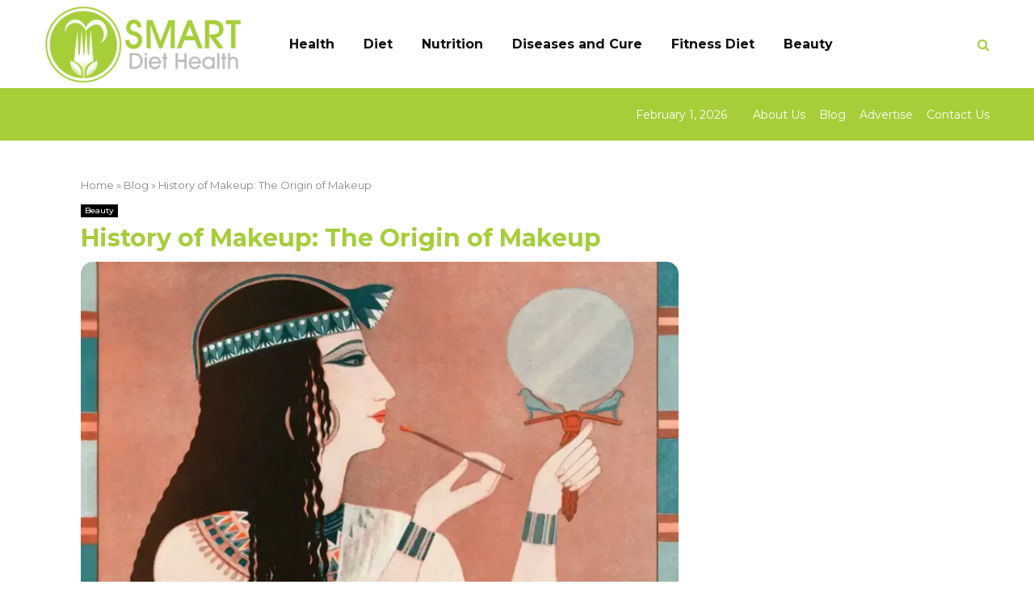

--- FILE ---
content_type: text/html; charset=UTF-8
request_url: https://www.smartdiethealth.com/history-of-makeup-the-origin-of-makeup/
body_size: 26240
content:
<!DOCTYPE html>
<html lang="en-US">
<head>
	<meta charset="UTF-8">
		<meta name="viewport" content="width=device-width, initial-scale=1">
	<meta name="publisuites-verify-code" content="aHR0cHM6Ly93d3cuc21hcnRkaWV0aGVhbHRoLmNvbQ==" />
		<link rel="profile" href="http://gmpg.org/xfn/11">
	<meta name='robots' content='index, follow, max-image-preview:large, max-snippet:-1, max-video-preview:-1' />
	<style>img:is([sizes="auto" i], [sizes^="auto," i]) { contain-intrinsic-size: 3000px 1500px }</style>
	
	<!-- This site is optimized with the Yoast SEO plugin v25.3.1 - https://yoast.com/wordpress/plugins/seo/ -->
	<title>Makeup: The Origin of Makeup - Smart Diet Health</title>
	<meta name="description" content="makeup: If you are Interested in the word, Makeup, you surely want to know its history. Since ancient times, has been used as manifestation." />
	<link rel="canonical" href="https://www.smartdiethealth.com/history-of-makeup-the-origin-of-makeup/" />
	<meta property="og:locale" content="en_US" />
	<meta property="og:type" content="article" />
	<meta property="og:title" content="Makeup: The Origin of Makeup - Smart Diet Health" />
	<meta property="og:description" content="makeup: If you are Interested in the word, Makeup, you surely want to know its history. Since ancient times, has been used as manifestation." />
	<meta property="og:url" content="https://www.smartdiethealth.com/history-of-makeup-the-origin-of-makeup/" />
	<meta property="og:site_name" content="Smart Diet Health" />
	<meta property="article:publisher" content="https://www.facebook.com/Smartdiethealth-104687258606003/" />
	<meta property="article:published_time" content="2025-05-04T08:58:37+00:00" />
	<meta property="article:modified_time" content="2025-11-13T08:17:17+00:00" />
	<meta property="og:image" content="https://www.smartdiethealth.com/wp-content/uploads/2021/09/Makeup_-The-Origin-of-Makeup.webp" />
	<meta property="og:image:width" content="1200" />
	<meta property="og:image:height" content="800" />
	<meta property="og:image:type" content="image/webp" />
	<meta name="author" content="Smart Diet Health" />
	<meta name="twitter:card" content="summary_large_image" />
	<meta name="twitter:creator" content="@smartdiethealth" />
	<meta name="twitter:site" content="@smartdiethealth" />
	<meta name="twitter:label1" content="Written by" />
	<meta name="twitter:data1" content="Smart Diet Health" />
	<meta name="twitter:label2" content="Est. reading time" />
	<meta name="twitter:data2" content="10 minutes" />
	<script type="application/ld+json" class="yoast-schema-graph">{"@context":"https://schema.org","@graph":[{"@type":"Article","@id":"https://www.smartdiethealth.com/history-of-makeup-the-origin-of-makeup/#article","isPartOf":{"@id":"https://www.smartdiethealth.com/history-of-makeup-the-origin-of-makeup/"},"author":{"name":"Smart Diet Health","@id":"https://www.smartdiethealth.com/#/schema/person/5997053ee135626bf6bf25bf216700c7"},"headline":"History of Makeup: The Origin of Makeup","datePublished":"2025-05-04T08:58:37+00:00","dateModified":"2025-11-13T08:17:17+00:00","mainEntityOfPage":{"@id":"https://www.smartdiethealth.com/history-of-makeup-the-origin-of-makeup/"},"wordCount":2106,"publisher":{"@id":"https://www.smartdiethealth.com/#organization"},"image":{"@id":"https://www.smartdiethealth.com/history-of-makeup-the-origin-of-makeup/#primaryimage"},"thumbnailUrl":"https://www.smartdiethealth.com/wp-content/uploads/2021/09/Makeup_-The-Origin-of-Makeup.webp","articleSection":["Beauty"],"inLanguage":"en-US"},{"@type":"WebPage","@id":"https://www.smartdiethealth.com/history-of-makeup-the-origin-of-makeup/","url":"https://www.smartdiethealth.com/history-of-makeup-the-origin-of-makeup/","name":"Makeup: The Origin of Makeup - Smart Diet Health","isPartOf":{"@id":"https://www.smartdiethealth.com/#website"},"primaryImageOfPage":{"@id":"https://www.smartdiethealth.com/history-of-makeup-the-origin-of-makeup/#primaryimage"},"image":{"@id":"https://www.smartdiethealth.com/history-of-makeup-the-origin-of-makeup/#primaryimage"},"thumbnailUrl":"https://www.smartdiethealth.com/wp-content/uploads/2021/09/Makeup_-The-Origin-of-Makeup.webp","datePublished":"2025-05-04T08:58:37+00:00","dateModified":"2025-11-13T08:17:17+00:00","description":"makeup: If you are Interested in the word, Makeup, you surely want to know its history. Since ancient times, has been used as manifestation.","breadcrumb":{"@id":"https://www.smartdiethealth.com/history-of-makeup-the-origin-of-makeup/#breadcrumb"},"inLanguage":"en-US","potentialAction":[{"@type":"ReadAction","target":["https://www.smartdiethealth.com/history-of-makeup-the-origin-of-makeup/"]}]},{"@type":"ImageObject","inLanguage":"en-US","@id":"https://www.smartdiethealth.com/history-of-makeup-the-origin-of-makeup/#primaryimage","url":"https://www.smartdiethealth.com/wp-content/uploads/2021/09/Makeup_-The-Origin-of-Makeup.webp","contentUrl":"https://www.smartdiethealth.com/wp-content/uploads/2021/09/Makeup_-The-Origin-of-Makeup.webp","width":1200,"height":800,"caption":"Makeup_ The Origin of Makeup"},{"@type":"BreadcrumbList","@id":"https://www.smartdiethealth.com/history-of-makeup-the-origin-of-makeup/#breadcrumb","itemListElement":[{"@type":"ListItem","position":1,"name":"Home","item":"https://www.smartdiethealth.com/"},{"@type":"ListItem","position":2,"name":"Blog","item":"https://www.smartdiethealth.com/blog/"},{"@type":"ListItem","position":3,"name":"History of Makeup: The Origin of Makeup"}]},{"@type":"WebSite","@id":"https://www.smartdiethealth.com/#website","url":"https://www.smartdiethealth.com/","name":"Smart Diet Health","description":"Smart Diet Health - You are one-stop for all Health and Beauty needs","publisher":{"@id":"https://www.smartdiethealth.com/#organization"},"potentialAction":[{"@type":"SearchAction","target":{"@type":"EntryPoint","urlTemplate":"https://www.smartdiethealth.com/?s={search_term_string}"},"query-input":{"@type":"PropertyValueSpecification","valueRequired":true,"valueName":"search_term_string"}}],"inLanguage":"en-US"},{"@type":"Organization","@id":"https://www.smartdiethealth.com/#organization","name":"Smart Diet Health","url":"https://www.smartdiethealth.com/","logo":{"@type":"ImageObject","inLanguage":"en-US","@id":"https://www.smartdiethealth.com/#/schema/logo/image/","url":"https://www.smartdiethealth.com/wp-content/uploads/2021/09/logo.png","contentUrl":"https://www.smartdiethealth.com/wp-content/uploads/2021/09/logo.png","width":592,"height":232,"caption":"Smart Diet Health"},"image":{"@id":"https://www.smartdiethealth.com/#/schema/logo/image/"},"sameAs":["https://www.facebook.com/Smartdiethealth-104687258606003/","https://x.com/smartdiethealth","https://www.instagram.com/smartdiethealth","https://www.linkedin.com/company/smartdiethealth/about"]},{"@type":"Person","@id":"https://www.smartdiethealth.com/#/schema/person/5997053ee135626bf6bf25bf216700c7","name":"Smart Diet Health","image":{"@type":"ImageObject","inLanguage":"en-US","@id":"https://www.smartdiethealth.com/#/schema/person/image/","url":"https://secure.gravatar.com/avatar/e1546955c6a8f0eeb73b0c41bb1f37ef7428fec100d70eb71143c099e31954c9?s=96&d=mm&r=g","contentUrl":"https://secure.gravatar.com/avatar/e1546955c6a8f0eeb73b0c41bb1f37ef7428fec100d70eb71143c099e31954c9?s=96&d=mm&r=g","caption":"Smart Diet Health"},"sameAs":["https://www.smartdiethealth.com/"],"url":"https://www.smartdiethealth.com/author/smartdiet/"}]}</script>
	<!-- / Yoast SEO plugin. -->


<link rel='dns-prefetch' href='//stats.wp.com' />
<link rel='dns-prefetch' href='//fonts.googleapis.com' />
<script type="text/javascript">
/* <![CDATA[ */
window._wpemojiSettings = {"baseUrl":"https:\/\/s.w.org\/images\/core\/emoji\/16.0.1\/72x72\/","ext":".png","svgUrl":"https:\/\/s.w.org\/images\/core\/emoji\/16.0.1\/svg\/","svgExt":".svg","source":{"concatemoji":"https:\/\/www.smartdiethealth.com\/wp-includes\/js\/wp-emoji-release.min.js?ver=6.8.3"}};
/*! This file is auto-generated */
!function(s,n){var o,i,e;function c(e){try{var t={supportTests:e,timestamp:(new Date).valueOf()};sessionStorage.setItem(o,JSON.stringify(t))}catch(e){}}function p(e,t,n){e.clearRect(0,0,e.canvas.width,e.canvas.height),e.fillText(t,0,0);var t=new Uint32Array(e.getImageData(0,0,e.canvas.width,e.canvas.height).data),a=(e.clearRect(0,0,e.canvas.width,e.canvas.height),e.fillText(n,0,0),new Uint32Array(e.getImageData(0,0,e.canvas.width,e.canvas.height).data));return t.every(function(e,t){return e===a[t]})}function u(e,t){e.clearRect(0,0,e.canvas.width,e.canvas.height),e.fillText(t,0,0);for(var n=e.getImageData(16,16,1,1),a=0;a<n.data.length;a++)if(0!==n.data[a])return!1;return!0}function f(e,t,n,a){switch(t){case"flag":return n(e,"\ud83c\udff3\ufe0f\u200d\u26a7\ufe0f","\ud83c\udff3\ufe0f\u200b\u26a7\ufe0f")?!1:!n(e,"\ud83c\udde8\ud83c\uddf6","\ud83c\udde8\u200b\ud83c\uddf6")&&!n(e,"\ud83c\udff4\udb40\udc67\udb40\udc62\udb40\udc65\udb40\udc6e\udb40\udc67\udb40\udc7f","\ud83c\udff4\u200b\udb40\udc67\u200b\udb40\udc62\u200b\udb40\udc65\u200b\udb40\udc6e\u200b\udb40\udc67\u200b\udb40\udc7f");case"emoji":return!a(e,"\ud83e\udedf")}return!1}function g(e,t,n,a){var r="undefined"!=typeof WorkerGlobalScope&&self instanceof WorkerGlobalScope?new OffscreenCanvas(300,150):s.createElement("canvas"),o=r.getContext("2d",{willReadFrequently:!0}),i=(o.textBaseline="top",o.font="600 32px Arial",{});return e.forEach(function(e){i[e]=t(o,e,n,a)}),i}function t(e){var t=s.createElement("script");t.src=e,t.defer=!0,s.head.appendChild(t)}"undefined"!=typeof Promise&&(o="wpEmojiSettingsSupports",i=["flag","emoji"],n.supports={everything:!0,everythingExceptFlag:!0},e=new Promise(function(e){s.addEventListener("DOMContentLoaded",e,{once:!0})}),new Promise(function(t){var n=function(){try{var e=JSON.parse(sessionStorage.getItem(o));if("object"==typeof e&&"number"==typeof e.timestamp&&(new Date).valueOf()<e.timestamp+604800&&"object"==typeof e.supportTests)return e.supportTests}catch(e){}return null}();if(!n){if("undefined"!=typeof Worker&&"undefined"!=typeof OffscreenCanvas&&"undefined"!=typeof URL&&URL.createObjectURL&&"undefined"!=typeof Blob)try{var e="postMessage("+g.toString()+"("+[JSON.stringify(i),f.toString(),p.toString(),u.toString()].join(",")+"));",a=new Blob([e],{type:"text/javascript"}),r=new Worker(URL.createObjectURL(a),{name:"wpTestEmojiSupports"});return void(r.onmessage=function(e){c(n=e.data),r.terminate(),t(n)})}catch(e){}c(n=g(i,f,p,u))}t(n)}).then(function(e){for(var t in e)n.supports[t]=e[t],n.supports.everything=n.supports.everything&&n.supports[t],"flag"!==t&&(n.supports.everythingExceptFlag=n.supports.everythingExceptFlag&&n.supports[t]);n.supports.everythingExceptFlag=n.supports.everythingExceptFlag&&!n.supports.flag,n.DOMReady=!1,n.readyCallback=function(){n.DOMReady=!0}}).then(function(){return e}).then(function(){var e;n.supports.everything||(n.readyCallback(),(e=n.source||{}).concatemoji?t(e.concatemoji):e.wpemoji&&e.twemoji&&(t(e.twemoji),t(e.wpemoji)))}))}((window,document),window._wpemojiSettings);
/* ]]> */
</script>
<style id='wp-emoji-styles-inline-css' type='text/css'>

	img.wp-smiley, img.emoji {
		display: inline !important;
		border: none !important;
		box-shadow: none !important;
		height: 1em !important;
		width: 1em !important;
		margin: 0 0.07em !important;
		vertical-align: -0.1em !important;
		background: none !important;
		padding: 0 !important;
	}
</style>
<link rel='stylesheet' id='wp-block-library-css' href='https://www.smartdiethealth.com/wp-includes/css/dist/block-library/style.min.css?ver=6.8.3' type='text/css' media='all' />
<style id='wp-block-library-theme-inline-css' type='text/css'>
.wp-block-audio :where(figcaption){color:#555;font-size:13px;text-align:center}.is-dark-theme .wp-block-audio :where(figcaption){color:#ffffffa6}.wp-block-audio{margin:0 0 1em}.wp-block-code{border:1px solid #ccc;border-radius:4px;font-family:Menlo,Consolas,monaco,monospace;padding:.8em 1em}.wp-block-embed :where(figcaption){color:#555;font-size:13px;text-align:center}.is-dark-theme .wp-block-embed :where(figcaption){color:#ffffffa6}.wp-block-embed{margin:0 0 1em}.blocks-gallery-caption{color:#555;font-size:13px;text-align:center}.is-dark-theme .blocks-gallery-caption{color:#ffffffa6}:root :where(.wp-block-image figcaption){color:#555;font-size:13px;text-align:center}.is-dark-theme :root :where(.wp-block-image figcaption){color:#ffffffa6}.wp-block-image{margin:0 0 1em}.wp-block-pullquote{border-bottom:4px solid;border-top:4px solid;color:currentColor;margin-bottom:1.75em}.wp-block-pullquote cite,.wp-block-pullquote footer,.wp-block-pullquote__citation{color:currentColor;font-size:.8125em;font-style:normal;text-transform:uppercase}.wp-block-quote{border-left:.25em solid;margin:0 0 1.75em;padding-left:1em}.wp-block-quote cite,.wp-block-quote footer{color:currentColor;font-size:.8125em;font-style:normal;position:relative}.wp-block-quote:where(.has-text-align-right){border-left:none;border-right:.25em solid;padding-left:0;padding-right:1em}.wp-block-quote:where(.has-text-align-center){border:none;padding-left:0}.wp-block-quote.is-large,.wp-block-quote.is-style-large,.wp-block-quote:where(.is-style-plain){border:none}.wp-block-search .wp-block-search__label{font-weight:700}.wp-block-search__button{border:1px solid #ccc;padding:.375em .625em}:where(.wp-block-group.has-background){padding:1.25em 2.375em}.wp-block-separator.has-css-opacity{opacity:.4}.wp-block-separator{border:none;border-bottom:2px solid;margin-left:auto;margin-right:auto}.wp-block-separator.has-alpha-channel-opacity{opacity:1}.wp-block-separator:not(.is-style-wide):not(.is-style-dots){width:100px}.wp-block-separator.has-background:not(.is-style-dots){border-bottom:none;height:1px}.wp-block-separator.has-background:not(.is-style-wide):not(.is-style-dots){height:2px}.wp-block-table{margin:0 0 1em}.wp-block-table td,.wp-block-table th{word-break:normal}.wp-block-table :where(figcaption){color:#555;font-size:13px;text-align:center}.is-dark-theme .wp-block-table :where(figcaption){color:#ffffffa6}.wp-block-video :where(figcaption){color:#555;font-size:13px;text-align:center}.is-dark-theme .wp-block-video :where(figcaption){color:#ffffffa6}.wp-block-video{margin:0 0 1em}:root :where(.wp-block-template-part.has-background){margin-bottom:0;margin-top:0;padding:1.25em 2.375em}
</style>
<style id='classic-theme-styles-inline-css' type='text/css'>
/*! This file is auto-generated */
.wp-block-button__link{color:#fff;background-color:#32373c;border-radius:9999px;box-shadow:none;text-decoration:none;padding:calc(.667em + 2px) calc(1.333em + 2px);font-size:1.125em}.wp-block-file__button{background:#32373c;color:#fff;text-decoration:none}
</style>
<link rel='stylesheet' id='mediaelement-css' href='https://www.smartdiethealth.com/wp-includes/js/mediaelement/mediaelementplayer-legacy.min.css?ver=4.2.17' type='text/css' media='all' />
<link rel='stylesheet' id='wp-mediaelement-css' href='https://www.smartdiethealth.com/wp-includes/js/mediaelement/wp-mediaelement.min.css?ver=6.8.3' type='text/css' media='all' />
<style id='jetpack-sharing-buttons-style-inline-css' type='text/css'>
.jetpack-sharing-buttons__services-list{display:flex;flex-direction:row;flex-wrap:wrap;gap:0;list-style-type:none;margin:5px;padding:0}.jetpack-sharing-buttons__services-list.has-small-icon-size{font-size:12px}.jetpack-sharing-buttons__services-list.has-normal-icon-size{font-size:16px}.jetpack-sharing-buttons__services-list.has-large-icon-size{font-size:24px}.jetpack-sharing-buttons__services-list.has-huge-icon-size{font-size:36px}@media print{.jetpack-sharing-buttons__services-list{display:none!important}}.editor-styles-wrapper .wp-block-jetpack-sharing-buttons{gap:0;padding-inline-start:0}ul.jetpack-sharing-buttons__services-list.has-background{padding:1.25em 2.375em}
</style>
<style id='global-styles-inline-css' type='text/css'>
:root{--wp--preset--aspect-ratio--square: 1;--wp--preset--aspect-ratio--4-3: 4/3;--wp--preset--aspect-ratio--3-4: 3/4;--wp--preset--aspect-ratio--3-2: 3/2;--wp--preset--aspect-ratio--2-3: 2/3;--wp--preset--aspect-ratio--16-9: 16/9;--wp--preset--aspect-ratio--9-16: 9/16;--wp--preset--color--black: #000000;--wp--preset--color--cyan-bluish-gray: #abb8c3;--wp--preset--color--white: #ffffff;--wp--preset--color--pale-pink: #f78da7;--wp--preset--color--vivid-red: #cf2e2e;--wp--preset--color--luminous-vivid-orange: #ff6900;--wp--preset--color--luminous-vivid-amber: #fcb900;--wp--preset--color--light-green-cyan: #7bdcb5;--wp--preset--color--vivid-green-cyan: #00d084;--wp--preset--color--pale-cyan-blue: #8ed1fc;--wp--preset--color--vivid-cyan-blue: #0693e3;--wp--preset--color--vivid-purple: #9b51e0;--wp--preset--gradient--vivid-cyan-blue-to-vivid-purple: linear-gradient(135deg,rgba(6,147,227,1) 0%,rgb(155,81,224) 100%);--wp--preset--gradient--light-green-cyan-to-vivid-green-cyan: linear-gradient(135deg,rgb(122,220,180) 0%,rgb(0,208,130) 100%);--wp--preset--gradient--luminous-vivid-amber-to-luminous-vivid-orange: linear-gradient(135deg,rgba(252,185,0,1) 0%,rgba(255,105,0,1) 100%);--wp--preset--gradient--luminous-vivid-orange-to-vivid-red: linear-gradient(135deg,rgba(255,105,0,1) 0%,rgb(207,46,46) 100%);--wp--preset--gradient--very-light-gray-to-cyan-bluish-gray: linear-gradient(135deg,rgb(238,238,238) 0%,rgb(169,184,195) 100%);--wp--preset--gradient--cool-to-warm-spectrum: linear-gradient(135deg,rgb(74,234,220) 0%,rgb(151,120,209) 20%,rgb(207,42,186) 40%,rgb(238,44,130) 60%,rgb(251,105,98) 80%,rgb(254,248,76) 100%);--wp--preset--gradient--blush-light-purple: linear-gradient(135deg,rgb(255,206,236) 0%,rgb(152,150,240) 100%);--wp--preset--gradient--blush-bordeaux: linear-gradient(135deg,rgb(254,205,165) 0%,rgb(254,45,45) 50%,rgb(107,0,62) 100%);--wp--preset--gradient--luminous-dusk: linear-gradient(135deg,rgb(255,203,112) 0%,rgb(199,81,192) 50%,rgb(65,88,208) 100%);--wp--preset--gradient--pale-ocean: linear-gradient(135deg,rgb(255,245,203) 0%,rgb(182,227,212) 50%,rgb(51,167,181) 100%);--wp--preset--gradient--electric-grass: linear-gradient(135deg,rgb(202,248,128) 0%,rgb(113,206,126) 100%);--wp--preset--gradient--midnight: linear-gradient(135deg,rgb(2,3,129) 0%,rgb(40,116,252) 100%);--wp--preset--font-size--small: 14px;--wp--preset--font-size--medium: 20px;--wp--preset--font-size--large: 32px;--wp--preset--font-size--x-large: 42px;--wp--preset--font-size--normal: 16px;--wp--preset--font-size--huge: 42px;--wp--preset--spacing--20: 0.44rem;--wp--preset--spacing--30: 0.67rem;--wp--preset--spacing--40: 1rem;--wp--preset--spacing--50: 1.5rem;--wp--preset--spacing--60: 2.25rem;--wp--preset--spacing--70: 3.38rem;--wp--preset--spacing--80: 5.06rem;--wp--preset--shadow--natural: 6px 6px 9px rgba(0, 0, 0, 0.2);--wp--preset--shadow--deep: 12px 12px 50px rgba(0, 0, 0, 0.4);--wp--preset--shadow--sharp: 6px 6px 0px rgba(0, 0, 0, 0.2);--wp--preset--shadow--outlined: 6px 6px 0px -3px rgba(255, 255, 255, 1), 6px 6px rgba(0, 0, 0, 1);--wp--preset--shadow--crisp: 6px 6px 0px rgba(0, 0, 0, 1);}:where(.is-layout-flex){gap: 0.5em;}:where(.is-layout-grid){gap: 0.5em;}body .is-layout-flex{display: flex;}.is-layout-flex{flex-wrap: wrap;align-items: center;}.is-layout-flex > :is(*, div){margin: 0;}body .is-layout-grid{display: grid;}.is-layout-grid > :is(*, div){margin: 0;}:where(.wp-block-columns.is-layout-flex){gap: 2em;}:where(.wp-block-columns.is-layout-grid){gap: 2em;}:where(.wp-block-post-template.is-layout-flex){gap: 1.25em;}:where(.wp-block-post-template.is-layout-grid){gap: 1.25em;}.has-black-color{color: var(--wp--preset--color--black) !important;}.has-cyan-bluish-gray-color{color: var(--wp--preset--color--cyan-bluish-gray) !important;}.has-white-color{color: var(--wp--preset--color--white) !important;}.has-pale-pink-color{color: var(--wp--preset--color--pale-pink) !important;}.has-vivid-red-color{color: var(--wp--preset--color--vivid-red) !important;}.has-luminous-vivid-orange-color{color: var(--wp--preset--color--luminous-vivid-orange) !important;}.has-luminous-vivid-amber-color{color: var(--wp--preset--color--luminous-vivid-amber) !important;}.has-light-green-cyan-color{color: var(--wp--preset--color--light-green-cyan) !important;}.has-vivid-green-cyan-color{color: var(--wp--preset--color--vivid-green-cyan) !important;}.has-pale-cyan-blue-color{color: var(--wp--preset--color--pale-cyan-blue) !important;}.has-vivid-cyan-blue-color{color: var(--wp--preset--color--vivid-cyan-blue) !important;}.has-vivid-purple-color{color: var(--wp--preset--color--vivid-purple) !important;}.has-black-background-color{background-color: var(--wp--preset--color--black) !important;}.has-cyan-bluish-gray-background-color{background-color: var(--wp--preset--color--cyan-bluish-gray) !important;}.has-white-background-color{background-color: var(--wp--preset--color--white) !important;}.has-pale-pink-background-color{background-color: var(--wp--preset--color--pale-pink) !important;}.has-vivid-red-background-color{background-color: var(--wp--preset--color--vivid-red) !important;}.has-luminous-vivid-orange-background-color{background-color: var(--wp--preset--color--luminous-vivid-orange) !important;}.has-luminous-vivid-amber-background-color{background-color: var(--wp--preset--color--luminous-vivid-amber) !important;}.has-light-green-cyan-background-color{background-color: var(--wp--preset--color--light-green-cyan) !important;}.has-vivid-green-cyan-background-color{background-color: var(--wp--preset--color--vivid-green-cyan) !important;}.has-pale-cyan-blue-background-color{background-color: var(--wp--preset--color--pale-cyan-blue) !important;}.has-vivid-cyan-blue-background-color{background-color: var(--wp--preset--color--vivid-cyan-blue) !important;}.has-vivid-purple-background-color{background-color: var(--wp--preset--color--vivid-purple) !important;}.has-black-border-color{border-color: var(--wp--preset--color--black) !important;}.has-cyan-bluish-gray-border-color{border-color: var(--wp--preset--color--cyan-bluish-gray) !important;}.has-white-border-color{border-color: var(--wp--preset--color--white) !important;}.has-pale-pink-border-color{border-color: var(--wp--preset--color--pale-pink) !important;}.has-vivid-red-border-color{border-color: var(--wp--preset--color--vivid-red) !important;}.has-luminous-vivid-orange-border-color{border-color: var(--wp--preset--color--luminous-vivid-orange) !important;}.has-luminous-vivid-amber-border-color{border-color: var(--wp--preset--color--luminous-vivid-amber) !important;}.has-light-green-cyan-border-color{border-color: var(--wp--preset--color--light-green-cyan) !important;}.has-vivid-green-cyan-border-color{border-color: var(--wp--preset--color--vivid-green-cyan) !important;}.has-pale-cyan-blue-border-color{border-color: var(--wp--preset--color--pale-cyan-blue) !important;}.has-vivid-cyan-blue-border-color{border-color: var(--wp--preset--color--vivid-cyan-blue) !important;}.has-vivid-purple-border-color{border-color: var(--wp--preset--color--vivid-purple) !important;}.has-vivid-cyan-blue-to-vivid-purple-gradient-background{background: var(--wp--preset--gradient--vivid-cyan-blue-to-vivid-purple) !important;}.has-light-green-cyan-to-vivid-green-cyan-gradient-background{background: var(--wp--preset--gradient--light-green-cyan-to-vivid-green-cyan) !important;}.has-luminous-vivid-amber-to-luminous-vivid-orange-gradient-background{background: var(--wp--preset--gradient--luminous-vivid-amber-to-luminous-vivid-orange) !important;}.has-luminous-vivid-orange-to-vivid-red-gradient-background{background: var(--wp--preset--gradient--luminous-vivid-orange-to-vivid-red) !important;}.has-very-light-gray-to-cyan-bluish-gray-gradient-background{background: var(--wp--preset--gradient--very-light-gray-to-cyan-bluish-gray) !important;}.has-cool-to-warm-spectrum-gradient-background{background: var(--wp--preset--gradient--cool-to-warm-spectrum) !important;}.has-blush-light-purple-gradient-background{background: var(--wp--preset--gradient--blush-light-purple) !important;}.has-blush-bordeaux-gradient-background{background: var(--wp--preset--gradient--blush-bordeaux) !important;}.has-luminous-dusk-gradient-background{background: var(--wp--preset--gradient--luminous-dusk) !important;}.has-pale-ocean-gradient-background{background: var(--wp--preset--gradient--pale-ocean) !important;}.has-electric-grass-gradient-background{background: var(--wp--preset--gradient--electric-grass) !important;}.has-midnight-gradient-background{background: var(--wp--preset--gradient--midnight) !important;}.has-small-font-size{font-size: var(--wp--preset--font-size--small) !important;}.has-medium-font-size{font-size: var(--wp--preset--font-size--medium) !important;}.has-large-font-size{font-size: var(--wp--preset--font-size--large) !important;}.has-x-large-font-size{font-size: var(--wp--preset--font-size--x-large) !important;}
:where(.wp-block-post-template.is-layout-flex){gap: 1.25em;}:where(.wp-block-post-template.is-layout-grid){gap: 1.25em;}
:where(.wp-block-columns.is-layout-flex){gap: 2em;}:where(.wp-block-columns.is-layout-grid){gap: 2em;}
:root :where(.wp-block-pullquote){font-size: 1.5em;line-height: 1.6;}
</style>
<link rel='stylesheet' id='contact-form-7-css' href='https://www.smartdiethealth.com/wp-content/plugins/contact-form-7/includes/css/styles.css?ver=6.0.6' type='text/css' media='all' />
<link rel='stylesheet' id='pencisc-css' href='https://www.smartdiethealth.com/wp-content/plugins/penci-framework/assets/css/single-shortcode.css?ver=6.8.3' type='text/css' media='all' />
<link rel='stylesheet' id='ez-toc-css' href='https://www.smartdiethealth.com/wp-content/plugins/easy-table-of-contents/assets/css/screen.min.css?ver=2.0.74' type='text/css' media='all' />
<style id='ez-toc-inline-css' type='text/css'>
div#ez-toc-container .ez-toc-title {font-size: 120%;}div#ez-toc-container .ez-toc-title {font-weight: 500;}div#ez-toc-container ul li , div#ez-toc-container ul li a {font-size: 95%;}div#ez-toc-container ul li , div#ez-toc-container ul li a {font-weight: 500;}div#ez-toc-container nav ul ul li {font-size: 90%;}
.ez-toc-container-direction {direction: ltr;}.ez-toc-counter ul{counter-reset: item ;}.ez-toc-counter nav ul li a::before {content: counters(item, '.', decimal) '. ';display: inline-block;counter-increment: item;flex-grow: 0;flex-shrink: 0;margin-right: .2em; float: left; }.ez-toc-widget-direction {direction: ltr;}.ez-toc-widget-container ul{counter-reset: item ;}.ez-toc-widget-container nav ul li a::before {content: counters(item, '.', decimal) '. ';display: inline-block;counter-increment: item;flex-grow: 0;flex-shrink: 0;margin-right: .2em; float: left; }
</style>
<link rel='stylesheet' id='parent-style-css' href='https://www.smartdiethealth.com/wp-content/themes/pennews/style.css?ver=6.8.3' type='text/css' media='all' />
<link rel='stylesheet' id='penci-style-child-css' href='https://www.smartdiethealth.com/wp-content/themes/pennews-child/style.css?ver=1.0.0' type='text/css' media='all' />
<link rel='stylesheet' id='penci-font-awesome-css' href='https://www.smartdiethealth.com/wp-content/themes/pennews/css/font-awesome.min.css?ver=4.5.2' type='text/css' media='all' />
<link rel='stylesheet' id='penci-fonts-css' href='//fonts.googleapis.com/css?family=Roboto%3A300%2C300italic%2C400%2C400italic%2C500%2C500italic%2C700%2C700italic%2C800%2C800italic%7CMukta+Vaani%3A300%2C300italic%2C400%2C400italic%2C500%2C500italic%2C700%2C700italic%2C800%2C800italic%7COswald%3A300%2C300italic%2C400%2C400italic%2C500%2C500italic%2C700%2C700italic%2C800%2C800italic%7CTeko%3A300%2C300italic%2C400%2C400italic%2C500%2C500italic%2C700%2C700italic%2C800%2C800italic%7CMontserrat%3A300%2C300italic%2C400%2C400italic%2C500%2C500italic%2C700%2C700italic%2C800%2C800italic%7CRoboto+Slab%3A300%2C300italic%2C400%2C400italic%2C500%2C500italic%2C700%2C700italic%2C800%2C800italic%3A300%2C300italic%2C400%2C400italic%2C500%2C500italic%2C700%2C700italic%2C800%2C800italic%26subset%3Dcyrillic%2Ccyrillic-ext%2Cgreek%2Cgreek-ext%2Clatin-ext' type='text/css' media='all' />
<link rel='stylesheet' id='penci-style-css' href='https://www.smartdiethealth.com/wp-content/themes/pennews-child/style.css?ver=6.5.7' type='text/css' media='all' />
<style id='penci-style-inline-css' type='text/css'>
.penci-block-vc.style-title-13:not(.footer-widget).style-title-center .penci-block-heading {border-right: 10px solid transparent; border-left: 10px solid transparent; }.site-branding h1, .site-branding h2 {margin: 0;}.penci-schema-markup { display: none !important; }.penci-entry-media .twitter-video { max-width: none !important; margin: 0 !important; }.penci-entry-media .fb-video { margin-bottom: 0; }.penci-entry-media .post-format-meta > iframe { vertical-align: top; }.penci-single-style-6 .penci-entry-media-top.penci-video-format-dailymotion:after, .penci-single-style-6 .penci-entry-media-top.penci-video-format-facebook:after, .penci-single-style-6 .penci-entry-media-top.penci-video-format-vimeo:after, .penci-single-style-6 .penci-entry-media-top.penci-video-format-twitter:after, .penci-single-style-7 .penci-entry-media-top.penci-video-format-dailymotion:after, .penci-single-style-7 .penci-entry-media-top.penci-video-format-facebook:after, .penci-single-style-7 .penci-entry-media-top.penci-video-format-vimeo:after, .penci-single-style-7 .penci-entry-media-top.penci-video-format-twitter:after { content: none; } .penci-single-style-5 .penci-entry-media.penci-video-format-dailymotion:after, .penci-single-style-5 .penci-entry-media.penci-video-format-facebook:after, .penci-single-style-5 .penci-entry-media.penci-video-format-vimeo:after, .penci-single-style-5 .penci-entry-media.penci-video-format-twitter:after { content: none; }@media screen and (max-width: 960px) { .penci-insta-thumb ul.thumbnails.penci_col_5 li, .penci-insta-thumb ul.thumbnails.penci_col_6 li { width: 33.33% !important; } .penci-insta-thumb ul.thumbnails.penci_col_7 li, .penci-insta-thumb ul.thumbnails.penci_col_8 li, .penci-insta-thumb ul.thumbnails.penci_col_9 li, .penci-insta-thumb ul.thumbnails.penci_col_10 li { width: 25% !important; } }.site-header.header--s12 .penci-menu-toggle-wapper,.site-header.header--s12 .header__social-search { flex: 1; }.site-header.header--s5 .site-branding {  padding-right: 0;margin-right: 40px; }.penci-block_37 .penci_post-meta { padding-top: 8px; }.penci-block_37 .penci-post-excerpt + .penci_post-meta { padding-top: 0; }.penci-hide-text-votes { display: none; }.penci-usewr-review {  border-top: 1px solid #ececec; }.penci-review-score {top: 5px; position: relative; }.penci-social-counter.penci-social-counter--style-3 .penci-social__empty a, .penci-social-counter.penci-social-counter--style-4 .penci-social__empty a, .penci-social-counter.penci-social-counter--style-5 .penci-social__empty a, .penci-social-counter.penci-social-counter--style-6 .penci-social__empty a { display: flex; justify-content: center; align-items: center; }.penci-block-error { padding: 0 20px 20px; }@media screen and (min-width: 1240px){ .penci_dis_padding_bw .penci-content-main.penci-col-4:nth-child(3n+2) { padding-right: 15px; padding-left: 15px; }}.bos_searchbox_widget_class.penci-vc-column-1 #flexi_searchbox #b_searchboxInc .b_submitButton_wrapper{ padding-top: 10px; padding-bottom: 10px; }.mfp-image-holder .mfp-close, .mfp-iframe-holder .mfp-close { background: transparent; border-color: transparent; }h1, h2, h3, h4, h5, h6,.error404 .page-title,
		.error404 .penci-block-vc .penci-block__title, .footer__bottom.style-2 .block-title {font-family: 'Montserrat', sans-serif}h1, h2, h3, h4, h5, h6,.error404 .page-title,
		 .error404 .penci-block-vc .penci-block__title, .product_list_widget .product-title, .footer__bottom.style-2 .block-title {font-weight: 700}.penci-block-vc .penci-block__title, .penci-menu-hbg .penci-block-vc .penci-block__title, .penci-menu-hbg-widgets .menu-hbg-title{ font-family:'Montserrat', sans-serif; }body, button, input, select, textarea,.woocommerce ul.products li.product .button,#site-navigation .penci-megamenu .penci-mega-thumbnail .mega-cat-name{font-family: 'Montserrat', sans-serif}.single .entry-content,.page .entry-content{ font-size:17px; }.penci-topbar h3, .penci-topbar, .penci-topbar ul.menu>li>a,.penci-topbar ul.menu li ul.sub-menu li a,.penci-topbar ul.topbar__logout li a, .topbar_weather .penci-weather-degrees{ font-size: 14px; }.penci-topbar .topbar__social-media a{ font-size: 15px; }.penci-topbar.header--s7, .penci-topbar.header--s7 h3, 
		.penci-topbar.header--s7 ul li,
		.penci-topbar.header--s7 .topbar__trending .headline-title{ text-transform: none !important; }.penci-topbar{ background-color:#a5ce39 ; }.penci-topbar,.penci-topbar a, .penci-topbar ul li a{ color:#ffffff ; }.penci-topbar a:hover , .penci-topbar ul li a:hover{ color:#ffffff !important; }.topbar__social-media a:hover{ color:#a5ce39 ; }.penci-topbar ul.menu li ul.sub-menu li a:hover{ color:#a5ce39 ; }.penci-topbar ul.menu li ul.sub-menu li{ border-color:#ebebeb ; }.penci-topbar .topbar__trending .headline-title{ background-color:#ffffff ; }.header--s7 .site-branding,.header--s7 .site-branding img {max-width: 270px !important;overflow: hidden; }.main-navigation > ul:not(.children) > li.highlight-button{ min-height: 100px; }.site-header,.main-navigation > ul:not(.children) > li > a,.site-header.header--s7 .main-navigation > ul:not(.children) > li > a,.search-click,.penci-menuhbg-wapper,.header__social-media,.site-header.header--s7,.site-header.header--s1 .site-branding .site-title,.site-header.header--s7 .site-branding .site-title,.site-header.header--s10 .site-branding .site-title,.site-header.header--s5 .site-branding .site-title{ line-height: 99px; min-height: 100px; }.site-header.header--s7 .custom-logo, .site-header.header--s10 .custom-logo,.site-header.header--s11 .custom-logo, .site-header.header--s1 .custom-logo, .site-header.header--s5 .custom-logo { max-height: 96px; }.main-navigation a,.mobile-sidebar .primary-menu-mobile li a, .penci-menu-hbg .primary-menu-mobile li a{ font-family: 'Montserrat', sans-serif; }.main-navigation a,.mobile-sidebar .primary-menu-mobile li a, .penci-menu-hbg .primary-menu-mobile li a{ font-weight: 700; }.main-navigation > ul:not(.children) > li > a{ font-size: 16px; }#site-navigation .penci-megamenu .penci-mega-child-categories a{ font-size: 12px; }.main-navigation a{ text-transform: none; }.penci-post-pagination h5{ font-size:16px; }.penci-author-content h5 a{ font-size:16px; }.penci-post-related .item-related h4{ font-size:14px; }.penci-block-vc-pag  .penci-archive__list_posts .penci-post-item .entry-title{ font-size:20px; }.penci-pmore-link .more-link{ font-family:'Montserrat', sans-serif; }@media( min-width: 768px ) {.penci-sidebar-widgets .penci-block-vc.widget, .penci_dis_padding_bw .penci-sidebar-widgets .penci-block-vc.widget { margin-bottom:30px; } }.penci-menu-hbg-widgets .menu-hbg-title { font-family:'Roboto Slab', serif }
		.woocommerce div.product .related > h2,.woocommerce div.product .upsells > h2,
		.post-title-box .post-box-title,.site-content #respond h3,.site-content .widget-title,
		.site-content .widgettitle,
		body.page-template-full-width.page-paged-2 .site-content .widget.penci-block-vc .penci-block__title,
		body:not( .page-template-full-width ) .site-content .widget.penci-block-vc .penci-block__title{ font-size:14px !important;font-weight:700 !important;font-family:'Roboto Slab', serif !important; }#footer__sidebars.footer__sidebars{padding-top: 40px;padding-bottom: 40px;}.site-footer .penci-block-vc .penci-block__title{ font-size:17px;font-weight:700;font-family:'Montserrat', sans-serif;text-transform: none; }.footer__bottom .footer__bottom_container{padding-bottom:50px;}.footer__copyright_menu { padding-top:20px; padding-bottom: 20px; }.penci-popup-login-register .penci-login-container a:hover{ color:#05a2d3 ; }.penci-popup-login-register .penci-login-container .penci-login input[type="submit"]{ background-color:#05a2d3 ; }body{ background-color: #fff; }.penci_dis_padding_bw .penci-block-vc.style-title-11:not(.footer-widget) .penci-block__title a,
		.penci_dis_padding_bw .penci-block-vc.style-title-11:not(.footer-widget) .penci-block__title span, 
		.penci_dis_padding_bw .penci-block-vc.style-title-11:not(.footer-widget) .penci-subcat-filter, 
		.penci_dis_padding_bw .penci-block-vc.style-title-11:not(.footer-widget) .penci-slider-nav{ background-color:#ffffff; }body, input, select, textarea,
			.widget.widget_display_replies li, .widget.widget_display_topics li,
			.widget ul li,
			.error404 .page-title,
			.entry-content .penci-recipe-heading h2,
			.entry-content .penci-recipe-title,
			#respond h3,.penci-review-text,#respond textarea, .wpcf7 textarea,
			.woocommerce .woocommerce-product-search input[type="search"],
			.woocommerce nav.woocommerce-pagination ul li a, .woocommerce nav.woocommerce-pagination ul li span,
			.woocommerce table.shop_table th,
			.woocommerce-page form .form-row .input-text,
			.select2-container--default .select2-selection--single .select2-selection__rendered,
			#respond label, .wpcf7 label,
			.mc4wp-form,
			#bbpress-forums li.bbp-body ul.forum li.bbp-forum-topic-count, #bbpress-forums li.bbp-body ul.forum li.bbp-forum-reply-count,
			#bbpress-forums li.bbp-body ul.forum li.bbp-forum-freshness, #bbpress-forums li.bbp-body ul.forum li.bbp-forum-freshness a, 
			#bbpress-forums li.bbp-body ul.topic li.bbp-forum-topic-count, #bbpress-forums li.bbp-body ul.topic li.bbp-topic-voice-count,
			#bbpress-forums li.bbp-body ul.topic li.bbp-forum-reply-count, #bbpress-forums li.bbp-body ul.topic li.bbp-topic-freshness > a,
			#bbpress-forums li.bbp-body ul.topic li.bbp-topic-freshness, #bbpress-forums li.bbp-body ul.topic li.bbp-topic-reply-count,
			div.bbp-template-notice, div.indicator-hint,
			#bbpress-forums fieldset.bbp-form legend,
			.entry-content code, .wpb_text_column code, .entry-content blockquote.wp-block-quote p, .entry-content blockquote.wp-block-quote p,
			.penci_dark_layout blockquote.style-3, .penci_dark_layout blockquote.style-3 p,
			.penci_dark_layout blockquote.style-2,.penci_dark_layout blockquote.style-2 p,
			.wpb_text_column blockquote.wp-block-quote p, .wpb_text_column blockquote.wp-block-quote p,
			.widget.widget_display_views li, .widget.widget_display_forums li, .widget.widget_layered_nav li,
			.widget.widget_product_categories li, .widget.widget_categories li, .widget.widget_archive li,
			.widget.widget_pages li, .widget.widget_meta li, .wp-block-pullquote{ color:#555555 }.buy-button{ background-color:#a5ce39 !important; }.penci-menuhbg-toggle:hover .lines-button:after,.penci-menuhbg-toggle:hover .penci-lines:before,.penci-menuhbg-toggle:hover .penci-lines:after.penci-login-container a,.penci_list_shortcode li:before,.footer__sidebars .penci-block-vc .penci__post-title a:hover,.penci-viewall-results a:hover,.post-entry .penci-portfolio-filter ul li.active a, .penci-portfolio-filter ul li.active a,.penci-ajax-search-results-wrapper .penci__post-title a:hover{ color: #a5ce39; }.penci-tweets-widget-content .icon-tweets,.penci-tweets-widget-content .tweet-intents a,.penci-tweets-widget-content .tweet-intents span:after,.woocommerce .star-rating span,.woocommerce .comment-form p.stars a:hover,.woocommerce div.product .woocommerce-tabs ul.tabs li a:hover,.penci-subcat-list .flexMenu-viewMore:hover a, .penci-subcat-list .flexMenu-viewMore:focus a,.penci-subcat-list .flexMenu-viewMore .flexMenu-popup .penci-subcat-item a:hover,.penci-owl-carousel-style .owl-dot.active span, .penci-owl-carousel-style .owl-dot:hover span,.penci-owl-carousel-slider .owl-dot.active span,.penci-owl-carousel-slider .owl-dot:hover span{ color: #a5ce39; }.penci-owl-carousel-slider .owl-dot.active span,.penci-owl-carousel-slider .owl-dot:hover span{ background-color: #a5ce39; }blockquote, q,.penci-post-pagination a:hover,a:hover,.penci-entry-meta a:hover,.penci-portfolio-below_img .inner-item-portfolio .portfolio-desc a:hover h3,.main-navigation.penci_disable_padding_menu > ul:not(.children) > li:hover > a,.main-navigation.penci_disable_padding_menu > ul:not(.children) > li:active > a,.main-navigation.penci_disable_padding_menu > ul:not(.children) > li.current-menu-item > a,.main-navigation.penci_disable_padding_menu > ul:not(.children) > li.current-menu-ancestor > a,.main-navigation.penci_disable_padding_menu > ul:not(.children) > li.current-category-ancestor > a,.site-header.header--s11 .main-navigation.penci_enable_line_menu .menu > li:hover > a,.site-header.header--s11 .main-navigation.penci_enable_line_menu .menu > li:active > a,.site-header.header--s11 .main-navigation.penci_enable_line_menu .menu > li.current-menu-item > a,.main-navigation.penci_disable_padding_menu ul.menu > li > a:hover,.main-navigation ul li:hover > a,.main-navigation ul li:active > a,.main-navigation li.current-menu-item > a,#site-navigation .penci-megamenu .penci-mega-child-categories a.cat-active,#site-navigation .penci-megamenu .penci-content-megamenu .penci-mega-latest-posts .penci-mega-post a:not(.mega-cat-name):hover,.penci-post-pagination h5 a:hover{ color: #a5ce39; }.penci-menu-hbg .primary-menu-mobile li a:hover,.penci-menu-hbg .primary-menu-mobile li.toggled-on > a,.penci-menu-hbg .primary-menu-mobile li.toggled-on > .dropdown-toggle,.penci-menu-hbg .primary-menu-mobile li.current-menu-item > a,.penci-menu-hbg .primary-menu-mobile li.current-menu-item > .dropdown-toggle,.mobile-sidebar .primary-menu-mobile li a:hover,.mobile-sidebar .primary-menu-mobile li.toggled-on-first > a,.mobile-sidebar .primary-menu-mobile li.toggled-on > a,.mobile-sidebar .primary-menu-mobile li.toggled-on > .dropdown-toggle,.mobile-sidebar .primary-menu-mobile li.current-menu-item > a,.mobile-sidebar .primary-menu-mobile li.current-menu-item > .dropdown-toggle,.mobile-sidebar #sidebar-nav-logo a,.mobile-sidebar #sidebar-nav-logo a:hover.mobile-sidebar #sidebar-nav-logo:before,.penci-recipe-heading a.penci-recipe-print,.widget a:hover,.widget.widget_recent_entries li a:hover, .widget.widget_recent_comments li a:hover, .widget.widget_meta li a:hover,.penci-topbar a:hover,.penci-topbar ul li:hover,.penci-topbar ul li a:hover,.penci-topbar ul.menu li ul.sub-menu li a:hover,.site-branding a, .site-branding .site-title{ color: #a5ce39; }.penci-viewall-results a:hover,.penci-ajax-search-results-wrapper .penci__post-title a:hover,.header__search_dis_bg .search-click:hover,.header__social-media a:hover,.penci-login-container .link-bottom a,.error404 .page-content a,.penci-no-results .search-form .search-submit:hover,.error404 .page-content .search-form .search-submit:hover,.penci_breadcrumbs a:hover, .penci_breadcrumbs a:hover span,.penci-archive .entry-meta a:hover,.penci-caption-above-img .wp-caption a:hover,.penci-author-content .author-social:hover,.entry-content a,.comment-content a,.penci-page-style-5 .penci-active-thumb .penci-entry-meta a:hover,.penci-single-style-5 .penci-active-thumb .penci-entry-meta a:hover{ color: #a5ce39; }blockquote:not(.wp-block-quote).style-2:before{ background-color: transparent; }blockquote.style-2:before,blockquote:not(.wp-block-quote),blockquote.style-2 cite, blockquote.style-2 .author,blockquote.style-3 cite, blockquote.style-3 .author,.woocommerce ul.products li.product .price,.woocommerce ul.products li.product .price ins,.woocommerce div.product p.price ins,.woocommerce div.product span.price ins, .woocommerce div.product p.price, .woocommerce div.product span.price,.woocommerce div.product .entry-summary div[itemprop="description"] blockquote:before, .woocommerce div.product .woocommerce-tabs #tab-description blockquote:before,.woocommerce-product-details__short-description blockquote:before,.woocommerce div.product .entry-summary div[itemprop="description"] blockquote cite, .woocommerce div.product .entry-summary div[itemprop="description"] blockquote .author,.woocommerce div.product .woocommerce-tabs #tab-description blockquote cite, .woocommerce div.product .woocommerce-tabs #tab-description blockquote .author,.woocommerce div.product .product_meta > span a:hover,.woocommerce div.product .woocommerce-tabs ul.tabs li.active{ color: #a5ce39; }.woocommerce #respond input#submit.alt.disabled:hover,.woocommerce #respond input#submit.alt:disabled:hover,.woocommerce #respond input#submit.alt:disabled[disabled]:hover,.woocommerce a.button.alt.disabled,.woocommerce a.button.alt.disabled:hover,.woocommerce a.button.alt:disabled,.woocommerce a.button.alt:disabled:hover,.woocommerce a.button.alt:disabled[disabled],.woocommerce a.button.alt:disabled[disabled]:hover,.woocommerce button.button.alt.disabled,.woocommerce button.button.alt.disabled:hover,.woocommerce button.button.alt:disabled,.woocommerce button.button.alt:disabled:hover,.woocommerce button.button.alt:disabled[disabled],.woocommerce button.button.alt:disabled[disabled]:hover,.woocommerce input.button.alt.disabled,.woocommerce input.button.alt.disabled:hover,.woocommerce input.button.alt:disabled,.woocommerce input.button.alt:disabled:hover,.woocommerce input.button.alt:disabled[disabled],.woocommerce input.button.alt:disabled[disabled]:hover{ background-color: #a5ce39; }.woocommerce ul.cart_list li .amount, .woocommerce ul.product_list_widget li .amount,.woocommerce table.shop_table td.product-name a:hover,.woocommerce-cart .cart-collaterals .cart_totals table td .amount,.woocommerce .woocommerce-info:before,.woocommerce form.checkout table.shop_table .order-total .amount,.post-entry .penci-portfolio-filter ul li a:hover,.post-entry .penci-portfolio-filter ul li.active a,.penci-portfolio-filter ul li a:hover,.penci-portfolio-filter ul li.active a,#bbpress-forums li.bbp-body ul.forum li.bbp-forum-info a:hover,#bbpress-forums li.bbp-body ul.topic li.bbp-topic-title a:hover,#bbpress-forums li.bbp-body ul.forum li.bbp-forum-info .bbp-forum-content a,#bbpress-forums li.bbp-body ul.topic p.bbp-topic-meta a,#bbpress-forums .bbp-breadcrumb a:hover, #bbpress-forums .bbp-breadcrumb .bbp-breadcrumb-current:hover,#bbpress-forums .bbp-forum-freshness a:hover,#bbpress-forums .bbp-topic-freshness a:hover{ color: #a5ce39; }.footer__bottom a,.footer__logo a, .footer__logo a:hover,.site-info a,.site-info a:hover,.sub-footer-menu li a:hover,.footer__sidebars a:hover,.penci-block-vc .social-buttons a:hover,.penci-inline-related-posts .penci_post-meta a:hover,.penci__general-meta .penci_post-meta a:hover,.penci-block_video.style-1 .penci_post-meta a:hover,.penci-block_video.style-7 .penci_post-meta a:hover,.penci-block-vc .penci-block__title a:hover,.penci-block-vc.style-title-2 .penci-block__title a:hover,.penci-block-vc.style-title-2:not(.footer-widget) .penci-block__title a:hover,.penci-block-vc.style-title-4 .penci-block__title a:hover,.penci-block-vc.style-title-4:not(.footer-widget) .penci-block__title a:hover,.penci-block-vc .penci-subcat-filter .penci-subcat-item a.active, .penci-block-vc .penci-subcat-filter .penci-subcat-item a:hover ,.penci-block_1 .penci_post-meta a:hover,.penci-inline-related-posts.penci-irp-type-grid .penci__post-title:hover{ color: #a5ce39; }.penci-block_10 .penci-posted-on a,.penci-block_10 .penci-block__title a:hover,.penci-block_10 .penci__post-title a:hover,.penci-block_26 .block26_first_item .penci__post-title:hover,.penci-block_30 .penci_post-meta a:hover,.penci-block_33 .block33_big_item .penci_post-meta a:hover,.penci-block_36 .penci-chart-text,.penci-block_video.style-1 .block_video_first_item.penci-title-ab-img .penci_post_content a:hover,.penci-block_video.style-1 .block_video_first_item.penci-title-ab-img .penci_post-meta a:hover,.penci-block_video.style-6 .penci__post-title:hover,.penci-block_video.style-7 .penci__post-title:hover,.penci-owl-featured-area.style-12 .penci-small_items h3 a:hover,.penci-owl-featured-area.style-12 .penci-small_items .penci-slider__meta a:hover ,.penci-owl-featured-area.style-12 .penci-small_items .owl-item.current h3 a,.penci-owl-featured-area.style-13 .penci-small_items h3 a:hover,.penci-owl-featured-area.style-13 .penci-small_items .penci-slider__meta a:hover,.penci-owl-featured-area.style-13 .penci-small_items .owl-item.current h3 a,.penci-owl-featured-area.style-14 .penci-small_items h3 a:hover,.penci-owl-featured-area.style-14 .penci-small_items .penci-slider__meta a:hover ,.penci-owl-featured-area.style-14 .penci-small_items .owl-item.current h3 a,.penci-owl-featured-area.style-17 h3 a:hover,.penci-owl-featured-area.style-17 .penci-slider__meta a:hover,.penci-fslider28-wrapper.penci-block-vc .penci-slider-nav a:hover,.penci-videos-playlist .penci-video-nav .penci-video-playlist-item .penci-video-play-icon,.penci-videos-playlist .penci-video-nav .penci-video-playlist-item.is-playing { color: #a5ce39; }.penci-block_video.style-7 .penci_post-meta a:hover,.penci-ajax-more.disable_bg_load_more .penci-ajax-more-button:hover, .penci-ajax-more.disable_bg_load_more .penci-block-ajax-more-button:hover{ color: #a5ce39; }.site-main #buddypress input[type=submit]:hover,.site-main #buddypress div.generic-button a:hover,.site-main #buddypress .comment-reply-link:hover,.site-main #buddypress a.button:hover,.site-main #buddypress a.button:focus,.site-main #buddypress ul.button-nav li a:hover,.site-main #buddypress ul.button-nav li.current a,.site-main #buddypress .dir-search input[type=submit]:hover, .site-main #buddypress .groups-members-search input[type=submit]:hover,.site-main #buddypress div.item-list-tabs ul li.selected a,.site-main #buddypress div.item-list-tabs ul li.current a,.site-main #buddypress div.item-list-tabs ul li a:hover{ border-color: #a5ce39;background-color: #a5ce39; }.site-main #buddypress table.notifications thead tr, .site-main #buddypress table.notifications-settings thead tr,.site-main #buddypress table.profile-settings thead tr, .site-main #buddypress table.profile-fields thead tr,.site-main #buddypress table.profile-settings thead tr, .site-main #buddypress table.profile-fields thead tr,.site-main #buddypress table.wp-profile-fields thead tr, .site-main #buddypress table.messages-notices thead tr,.site-main #buddypress table.forum thead tr{ border-color: #a5ce39;background-color: #a5ce39; }.site-main .bbp-pagination-links a:hover, .site-main .bbp-pagination-links span.current,#buddypress div.item-list-tabs:not(#subnav) ul li.selected a, #buddypress div.item-list-tabs:not(#subnav) ul li.current a, #buddypress div.item-list-tabs:not(#subnav) ul li a:hover,#buddypress ul.item-list li div.item-title a, #buddypress ul.item-list li h4 a,div.bbp-template-notice a,#bbpress-forums li.bbp-body ul.topic li.bbp-topic-title a,#bbpress-forums li.bbp-body .bbp-forums-list li,.site-main #buddypress .activity-header a:first-child, #buddypress .comment-meta a:first-child, #buddypress .acomment-meta a:first-child{ color: #a5ce39 !important; }.single-tribe_events .tribe-events-schedule .tribe-events-cost{ color: #a5ce39; }.tribe-events-list .tribe-events-loop .tribe-event-featured,#tribe-events .tribe-events-button,#tribe-events .tribe-events-button:hover,#tribe_events_filters_wrapper input[type=submit],.tribe-events-button, .tribe-events-button.tribe-active:hover,.tribe-events-button.tribe-inactive,.tribe-events-button:hover,.tribe-events-calendar td.tribe-events-present div[id*=tribe-events-daynum-],.tribe-events-calendar td.tribe-events-present div[id*=tribe-events-daynum-]>a,#tribe-bar-form .tribe-bar-submit input[type=submit]:hover{ background-color: #a5ce39; }.woocommerce span.onsale,.show-search:after,select option:focus,.woocommerce .widget_shopping_cart p.buttons a:hover, .woocommerce.widget_shopping_cart p.buttons a:hover, .woocommerce .widget_price_filter .price_slider_amount .button:hover, .woocommerce div.product form.cart .button:hover,.woocommerce .widget_price_filter .ui-slider .ui-slider-handle,.penci-block-vc.style-title-2:not(.footer-widget) .penci-block__title a, .penci-block-vc.style-title-2:not(.footer-widget) .penci-block__title span,.penci-block-vc.style-title-3:not(.footer-widget) .penci-block-heading:after,.penci-block-vc.style-title-4:not(.footer-widget) .penci-block__title a, .penci-block-vc.style-title-4:not(.footer-widget) .penci-block__title span,.penci-archive .penci-archive__content .penci-cat-links a:hover,.mCSB_scrollTools .mCSB_dragger .mCSB_dragger_bar,.penci-block-vc .penci-cat-name:hover,#buddypress .activity-list li.load-more, #buddypress .activity-list li.load-newest,#buddypress .activity-list li.load-more:hover, #buddypress .activity-list li.load-newest:hover,.site-main #buddypress button:hover, .site-main #buddypress a.button:hover, .site-main #buddypress input[type=button]:hover, .site-main #buddypress input[type=reset]:hover{ background-color: #a5ce39; }.penci-block-vc.style-title-grid:not(.footer-widget) .penci-block__title span, .penci-block-vc.style-title-grid:not(.footer-widget) .penci-block__title a,.penci-block-vc .penci_post_thumb:hover .penci-cat-name,.mCSB_scrollTools .mCSB_dragger:active .mCSB_dragger_bar,.mCSB_scrollTools .mCSB_dragger.mCSB_dragger_onDrag .mCSB_dragger_bar,.main-navigation > ul:not(.children) > li:hover > a,.main-navigation > ul:not(.children) > li:active > a,.main-navigation > ul:not(.children) > li.current-menu-item > a,.main-navigation.penci_enable_line_menu > ul:not(.children) > li > a:before,.main-navigation a:hover,#site-navigation .penci-megamenu .penci-mega-thumbnail .mega-cat-name:hover,#site-navigation .penci-megamenu .penci-mega-thumbnail:hover .mega-cat-name,.penci-review-process span,.penci-review-score-total,.topbar__trending .headline-title,.header__search:not(.header__search_dis_bg) .search-click,.cart-icon span.items-number{ background-color: #a5ce39; }.main-navigation > ul:not(.children) > li.highlight-button > a{ background-color: #a5ce39; }.main-navigation > ul:not(.children) > li.highlight-button:hover > a,.main-navigation > ul:not(.children) > li.highlight-button:active > a,.main-navigation > ul:not(.children) > li.highlight-button.current-category-ancestor > a,.main-navigation > ul:not(.children) > li.highlight-button.current-menu-ancestor > a,.main-navigation > ul:not(.children) > li.highlight-button.current-menu-item > a{ border-color: #a5ce39; }.login__form .login__form__login-submit input:hover,.penci-login-container .penci-login input[type="submit"]:hover,.penci-archive .penci-entry-categories a:hover,.single .penci-cat-links a:hover,.page .penci-cat-links a:hover,.woocommerce #respond input#submit:hover, .woocommerce a.button:hover, .woocommerce button.button:hover, .woocommerce input.button:hover,.woocommerce div.product .entry-summary div[itemprop="description"]:before,.woocommerce div.product .entry-summary div[itemprop="description"] blockquote .author span:after, .woocommerce div.product .woocommerce-tabs #tab-description blockquote .author span:after,.woocommerce-product-details__short-description blockquote .author span:after,.woocommerce #respond input#submit.alt:hover, .woocommerce a.button.alt:hover, .woocommerce button.button.alt:hover, .woocommerce input.button.alt:hover,#scroll-to-top:hover,div.wpforms-container .wpforms-form input[type=submit]:hover,div.wpforms-container .wpforms-form button[type=submit]:hover,div.wpforms-container .wpforms-form .wpforms-page-button:hover,div.wpforms-container .wpforms-form .wpforms-page-button:hover,#respond #submit:hover,.wpcf7 input[type="submit"]:hover,.widget_wysija input[type="submit"]:hover{ background-color: #a5ce39; }.penci-block_video .penci-close-video:hover,.penci-block_5 .penci_post_thumb:hover .penci-cat-name,.penci-block_25 .penci_post_thumb:hover .penci-cat-name,.penci-block_8 .penci_post_thumb:hover .penci-cat-name,.penci-block_14 .penci_post_thumb:hover .penci-cat-name,.penci-block-vc.style-title-grid .penci-block__title span, .penci-block-vc.style-title-grid .penci-block__title a,.penci-block_7 .penci_post_thumb:hover .penci-order-number,.penci-block_15 .penci-post-order,.penci-news_ticker .penci-news_ticker__title{ background-color: #a5ce39; }.penci-owl-featured-area .penci-item-mag:hover .penci-slider__cat .penci-cat-name,.penci-owl-featured-area .penci-slider__cat .penci-cat-name:hover,.penci-owl-featured-area.style-12 .penci-small_items .owl-item.current .penci-cat-name,.penci-owl-featured-area.style-13 .penci-big_items .penci-slider__cat .penci-cat-name,.penci-owl-featured-area.style-13 .button-read-more:hover,.penci-owl-featured-area.style-13 .penci-small_items .owl-item.current .penci-cat-name,.penci-owl-featured-area.style-14 .penci-small_items .owl-item.current .penci-cat-name,.penci-owl-featured-area.style-18 .penci-slider__cat .penci-cat-name{ background-color: #a5ce39; }.show-search .show-search__content:after,.penci-wide-content .penci-owl-featured-area.style-23 .penci-slider__text,.penci-grid_2 .grid2_first_item:hover .penci-cat-name,.penci-grid_2 .penci-post-item:hover .penci-cat-name,.penci-grid_3 .penci-post-item:hover .penci-cat-name,.penci-grid_1 .penci-post-item:hover .penci-cat-name,.penci-videos-playlist .penci-video-nav .penci-playlist-title,.widget-area .penci-videos-playlist .penci-video-nav .penci-video-playlist-item .penci-video-number,.widget-area .penci-videos-playlist .penci-video-nav .penci-video-playlist-item .penci-video-play-icon,.widget-area .penci-videos-playlist .penci-video-nav .penci-video-playlist-item .penci-video-paused-icon,.penci-owl-featured-area.style-17 .penci-slider__text::after,#scroll-to-top:hover{ background-color: #a5ce39; }.featured-area-custom-slider .penci-owl-carousel-slider .owl-dot span,.main-navigation > ul:not(.children) > li ul.sub-menu,.error404 .not-found,.error404 .penci-block-vc,.woocommerce .woocommerce-error, .woocommerce .woocommerce-info, .woocommerce .woocommerce-message,.penci-owl-featured-area.style-12 .penci-small_items,.penci-owl-featured-area.style-12 .penci-small_items .owl-item.current .penci_post_thumb,.penci-owl-featured-area.style-13 .button-read-more:hover{ border-color: #a5ce39; }.widget .tagcloud a:hover,.penci-social-buttons .penci-social-item.like.liked,.site-footer .widget .tagcloud a:hover,.penci-recipe-heading a.penci-recipe-print:hover,.penci-custom-slider-container .pencislider-content .pencislider-btn-trans:hover,button:hover,.button:hover, .entry-content a.button:hover,.penci-vc-btn-wapper .penci-vc-btn.penci-vcbtn-trans:hover, input[type="button"]:hover,input[type="reset"]:hover,input[type="submit"]:hover,.penci-ajax-more .penci-ajax-more-button:hover,.penci-ajax-more .penci-portfolio-more-button:hover,.woocommerce nav.woocommerce-pagination ul li a:focus, .woocommerce nav.woocommerce-pagination ul li a:hover,.woocommerce nav.woocommerce-pagination ul li span.current,.penci-block_10 .penci-more-post:hover,.penci-block_15 .penci-more-post:hover,.penci-block_36 .penci-more-post:hover,.penci-block_video.style-7 .penci-owl-carousel-slider .owl-dot.active span,.penci-block_video.style-7 .penci-owl-carousel-slider .owl-dot:hover span ,.penci-block_video.style-7 .penci-owl-carousel-slider .owl-dot:hover span ,.penci-ajax-more .penci-ajax-more-button:hover,.penci-ajax-more .penci-block-ajax-more-button:hover,.penci-ajax-more .penci-ajax-more-button.loading-posts:hover, .penci-ajax-more .penci-block-ajax-more-button.loading-posts:hover,.site-main #buddypress .activity-list li.load-more a:hover, .site-main #buddypress .activity-list li.load-newest a,.penci-owl-carousel-slider.penci-tweets-slider .owl-dots .owl-dot.active span, .penci-owl-carousel-slider.penci-tweets-slider .owl-dots .owl-dot:hover span,.penci-pagination:not(.penci-ajax-more) span.current, .penci-pagination:not(.penci-ajax-more) a:hover{border-color:#a5ce39;background-color: #a5ce39;}.penci-owl-featured-area.style-23 .penci-slider-overlay{ 
		background: -moz-linear-gradient(left, transparent 26%, #a5ce39  65%);
	    background: -webkit-gradient(linear, left top, right top, color-stop(26%, #a5ce39 ), color-stop(65%, transparent));
	    background: -webkit-linear-gradient(left, transparent 26%, #a5ce39 65%);
	    background: -o-linear-gradient(left, transparent 26%, #a5ce39 65%);
	    background: -ms-linear-gradient(left, transparent 26%, #a5ce39 65%);
	    background: linear-gradient(to right, transparent 26%, #a5ce39 65%);
	    filter: progid:DXImageTransform.Microsoft.gradient(startColorstr='#a5ce39', endColorstr='#a5ce39', GradientType=1);
		 }.site-main #buddypress .activity-list li.load-more a, .site-main #buddypress .activity-list li.load-newest a,.header__search:not(.header__search_dis_bg) .search-click:hover,.tagcloud a:hover,.site-footer .widget .tagcloud a:hover{ transition: all 0.3s; opacity: 0.8; }.penci-loading-animation-1 .penci-loading-animation,.penci-loading-animation-1 .penci-loading-animation:before,.penci-loading-animation-1 .penci-loading-animation:after,.penci-loading-animation-5 .penci-loading-animation,.penci-loading-animation-6 .penci-loading-animation:before,.penci-loading-animation-7 .penci-loading-animation,.penci-loading-animation-8 .penci-loading-animation,.penci-loading-animation-9 .penci-loading-circle-inner:before,.penci-load-thecube .penci-load-cube:before,.penci-three-bounce .one,.penci-three-bounce .two,.penci-three-bounce .three{ background-color: #a5ce39; }.header__social-media a:hover{ color:#a5ce39; }.site-header{
			box-shadow: inset 0 -1px 0 #a5ce39;
			-webkit-box-shadow: inset 0 -1px 0 #a5ce39;
			-moz-box-shadow: inset 0 -1px 0 #a5ce39;
		  }.site-header.header--s2:before, .site-header.header--s3:not(.header--s4):before, .site-header.header--s6:before{ background-color:#a5ce39 !important }.main-navigation.penci_enable_line_menu > ul:not(.children) > li > a:before{background-color: #ffffff; }.main-navigation > ul:not(.children) > li:hover > a,.main-navigation > ul:not(.children) > li.current-category-ancestor > a,.main-navigation > ul:not(.children) > li.current-menu-ancestor > a,.main-navigation > ul:not(.children) > li.current-menu-item > a,.site-header.header--s11 .main-navigation.penci_enable_line_menu .menu > li:hover > a,.site-header.header--s11 .main-navigation.penci_enable_line_menu .menu > li:active > a,.site-header.header--s11 .main-navigation.penci_enable_line_menu .menu > li.current-category-ancestor > a,.site-header.header--s11 .main-navigation.penci_enable_line_menu .menu > li.current-menu-ancestor > a,.site-header.header--s11 .main-navigation.penci_enable_line_menu .menu > li.current-menu-item > a,.main-navigation.penci_disable_padding_menu > ul:not(.children) > li:hover > a,.main-navigation.penci_disable_padding_menu > ul:not(.children) > li.current-category-ancestor > a,.main-navigation.penci_disable_padding_menu > ul:not(.children) > li.current-menu-ancestor > a,.main-navigation.penci_disable_padding_menu > ul:not(.children) > li.current-menu-item > a,.main-navigation.penci_disable_padding_menu ul.menu > li > a:hover,.main-navigation ul.menu > li.current-menu-item > a,.main-navigation ul.menu > li > a:hover{ color: #ffffff }.main-navigation > ul:not(.children) > li.highlight-button > a{ color: #ffffff; }.main-navigation > ul:not(.children) > li:hover > a,.main-navigation > ul:not(.children) > li:active > a,.main-navigation > ul:not(.children) > li.current-category-ancestor > a,.main-navigation > ul:not(.children) > li.current-menu-ancestor > a,.main-navigation > ul:not(.children) > li.current-menu-item > a,.site-header.header--s11 .main-navigation.penci_enable_line_menu .menu > li:hover > a,.site-header.header--s11 .main-navigation.penci_enable_line_menu .menu > li:active > a,.site-header.header--s11 .main-navigation.penci_enable_line_menu .menu > li.current-category-ancestor > a,.site-header.header--s11 .main-navigation.penci_enable_line_menu .menu > li.current-menu-ancestor > a,.site-header.header--s11 .main-navigation.penci_enable_line_menu .menu > li.current-menu-item > a,.main-navigation ul.menu > li > a:hover{ background-color: #a5ce39 }.main-navigation > ul:not(.children) > li.highlight-button > a{ background-color: #a5ce39; }.main-navigation > ul:not(.children) > li.highlight-button:hover > a,.main-navigation > ul:not(.children) > li.highlight-button:active > a,.main-navigation > ul:not(.children) > li.highlight-button.current-category-ancestor > a,.main-navigation > ul:not(.children) > li.highlight-button.current-menu-ancestor > a,.main-navigation > ul:not(.children) > li.highlight-button.current-menu-item > a{ border-color: #a5ce39; }.main-navigation ul li:not( .penci-mega-menu ) ul li.current-category-ancestor > a,.main-navigation ul li:not( .penci-mega-menu ) ul li.current-menu-ancestor > a,.main-navigation ul li:not( .penci-mega-menu ) ul li.current-menu-item > a,.main-navigation ul li:not( .penci-mega-menu ) ul a:hover{ color:#a5ce39 }.header__search:not(.header__search_dis_bg) .search-click, .header__search_dis_bg .search-click{ color: #a5ce39 }.header__search:not(.header__search_dis_bg) .search-click{ background-color:#a5ce39; }.penci-widget-sidebar .penci-block__title a, .penci-widget-sidebar .penci-block__title span{ background-color:#bcbcbc !important; }.penci-widget-sidebar.style-title-9 .penci-block-heading, .penci-widget-sidebar.style-title-13 .penci-block-heading{ background-color:#bcbcbc !important; }.penci-widget-sidebar.style-title-13 .penci-block__title:after{ border-top-color:#bcbcbc !important; }.penci-widget-sidebar.style-title-11:not(.footer-widget) .penci-slider-nav { background-color:#bcbcbc !important; }#main .widget .tagcloud a{ }#main .widget .tagcloud a:hover{}.penci-page-title, .penci-entry-title{ color:#a5ce39; }.penci-social-buttons .penci-social-item.reddit{  background-color:#e91e63; }.penci-social-buttons .penci-social-item.stumbleupon{  background-color:#e91e63; }.penci-social-buttons .penci-social-item.whatsapp{   }.penci-social-buttons .penci-social-item.telegram{   }.single .penci-cat-links a:hover, .page .penci-cat-links a:hover{ background-color:#a5ce39; }.site-footer{background-image: url( https://www.smartdiethealth.com/wp-content/uploads/2021/09/bg-ftr.jpg ); }.footer__bottom { background-color:#ffffff ; }.footer__bottom .penci-footer-text-wrap{ color:#ffffff ; }.footer__bottom.style-2 .block-title{color:#212121 ; }.footer__bottom a{ color:#a5ce39 ; }.footer__bottom a:hover { color:#212121 ; }.footer__sidebars{ color:#ffffff ; }.site-footer .widget ul li{ color:#ffffff ; }.site-footer .widget-title,		
		.site-footer .penci-block-vc .penci-slider-nav a,
		.site-footer cite,
		.site-footer .widget select,
		.site-footer .mc4wp-form,
		.site-footer .penci-block-vc .penci-slider-nav a.penci-pag-disabled,
		.site-footer .penci-block-vc .penci-slider-nav a.penci-pag-disabled:hover{ color:#ffffff ; }.site-footer input[type="text"], .site-footer input[type="email"],.site-footer input[type="url"], .site-footer input[type="password"],.site-footer input[type="search"], .site-footer input[type="number"],.site-footer input[type="tel"], .site-footer input[type="range"],.site-footer input[type="date"], .site-footer input[type="month"],.site-footer input[type="week"],.site-footer input[type="time"],.site-footer input[type="datetime"],.site-footer input[type="datetime-local"],.site-footer .widget .tagcloud a,.site-footer input[type="color"], .site-footer textarea{ color:#ffffff ; }.site-footer .penci-block-vc .penci-block__title a, .site-footer .penci-block-vc .penci-block__title span,.footer-instagram h4.footer-instagram-title span{ color:#ffffff ; }.site-footer .penci-block-vc.style-title-3 .penci-block-heading:after{ background-color:#ffffff ; }.footer__sidebars .woocommerce.widget_shopping_cart .total,.footer__sidebars .woocommerce.widget_product_search input[type="search"],.footer__sidebars .woocommerce ul.cart_list li,.footer__sidebars .woocommerce ul.product_list_widget li,.site-footer .penci-recent-rv,.site-footer .penci-block_6 .penci-post-item,.site-footer .penci-block_10 .penci-post-item,.site-footer .penci-block_11 .block11_first_item, .site-footer .penci-block_11 .penci-post-item,.site-footer .penci-block_15 .penci-post-item,.site-footer .widget select,.footer__sidebars .woocommerce-product-details__short-description th,.footer__sidebars .woocommerce-product-details__short-description td,.site-footer .widget.widget_recent_entries li, .site-footer .widget.widget_recent_comments li, .site-footer .widget.widget_meta li,.site-footer input[type="text"], .site-footer input[type="email"],.site-footer input[type="url"], .site-footer input[type="password"],.site-footer input[type="search"], .site-footer input[type="number"],.site-footer input[type="tel"], .site-footer input[type="range"],.site-footer input[type="date"], .site-footer input[type="month"],.site-footer input[type="week"],.site-footer input[type="time"],.site-footer input[type="datetime"],.site-footer input[type="datetime-local"],.site-footer .widget .tagcloud a,.site-footer input[type="color"], .site-footer textarea{ border-color:#ffffff ; }.site-footer select,.site-footer .woocommerce .woocommerce-product-search input[type="search"]{ border-color:#ffffff ; }.site-footer .penci-block-vc .penci-block-heading,.footer-instagram h4.footer-instagram-title{ border-color:#90bd1b ; }.site-footer .penci-block-vc.style-title-2 .penci-block__title a,.site-footer .penci-block-vc.style-title-2 .penci-block__title span{ background-color:#ffffff ; }.site-footer .penci-block-vc.style-title-4 .penci-block__title a,.site-footer .penci-block-vc.style-title-4 .penci-block__title span{ background-color:#ffffff ; }.footer__sidebars a:hover { color:#a5ce39 ; }
		.site-footer .widget .tagcloud a:hover{ background: #a5ce39;color: #fff;border-color:#a5ce39 }.site-footer .widget.widget_recent_entries li a:hover,.site-footer .widget.widget_recent_comments li a:hover,.site-footer .widget.widget_meta li a:hover{ color:#a5ce39 ; }.footer__sidebars .penci-block-vc .penci__post-title a:hover{ color:#a5ce39 ; }.footer__social-media .social-media-item:hover{ background-color:#a5ce39 !important; }.footer__logo a,.footer__logo a:hover{ color:#a5ce39 ; }.footer__copyright_menu{ background-color:#ffffff ; }.site-info{ color:#666666 ; }.site-info a, .site-info a:hover{ color:#666666 ; }.sub-footer-menu li a { color:#666666 ; }.sub-footer-menu li a:hover { color:#a5ce39 ; }#scroll-to-top{ color:#a5ce39 ; }#scroll-to-top:hover{ color:#ffffff ; }#scroll-to-top:hover{ background-color:#a5ce39 ; }
</style>
<script type="text/javascript" src="https://www.smartdiethealth.com/wp-includes/js/jquery/jquery.min.js?ver=3.7.1" id="jquery-core-js"></script>
<script type="text/javascript" src="https://www.smartdiethealth.com/wp-includes/js/jquery/jquery-migrate.min.js?ver=3.4.1" id="jquery-migrate-js"></script>
<link rel="EditURI" type="application/rsd+xml" title="RSD" href="https://www.smartdiethealth.com/xmlrpc.php?rsd" />
<meta name="generator" content="WordPress 6.8.3" />
<link rel='shortlink' href='https://www.smartdiethealth.com/?p=6254' />
<link rel="alternate" title="oEmbed (JSON)" type="application/json+oembed" href="https://www.smartdiethealth.com/wp-json/oembed/1.0/embed?url=https%3A%2F%2Fwww.smartdiethealth.com%2Fhistory-of-makeup-the-origin-of-makeup%2F" />
<link rel="alternate" title="oEmbed (XML)" type="text/xml+oembed" href="https://www.smartdiethealth.com/wp-json/oembed/1.0/embed?url=https%3A%2F%2Fwww.smartdiethealth.com%2Fhistory-of-makeup-the-origin-of-makeup%2F&#038;format=xml" />
<script>
var portfolioDataJs = portfolioDataJs || [];
var penciBlocksArray=[];
var PENCILOCALCACHE = {};
		(function () {
				"use strict";
		
				PENCILOCALCACHE = {
					data: {},
					remove: function ( ajaxFilterItem ) {
						delete PENCILOCALCACHE.data[ajaxFilterItem];
					},
					exist: function ( ajaxFilterItem ) {
						return PENCILOCALCACHE.data.hasOwnProperty( ajaxFilterItem ) && PENCILOCALCACHE.data[ajaxFilterItem] !== null;
					},
					get: function ( ajaxFilterItem ) {
						return PENCILOCALCACHE.data[ajaxFilterItem];
					},
					set: function ( ajaxFilterItem, cachedData ) {
						PENCILOCALCACHE.remove( ajaxFilterItem );
						PENCILOCALCACHE.data[ajaxFilterItem] = cachedData;
					}
				};
			}
		)();function penciBlock() {
		    this.atts_json = '';
		    this.content = '';
		}</script>
	<style>img#wpstats{display:none}</style>
		<link rel="pingback" href="https://www.smartdiethealth.com/xmlrpc.php"><meta name="getlinko-verify-code" content="getlinko-verify-4d9af1599b3bf05f5cab6f85ec5f4c96e58dcaf0"/>
<meta name="google-site-verification" content="nN2KiWKNrUOVv1bIcqowZIFTnAnylRonINwjso6i114" />
<meta name="bm-site-verification" content="f21be7c848eea7910d6bdaaaf41fc27464e9716e">
<!-- Global site tag (gtag.js) - Google Analytics -->
<script async src="https://www.googletagmanager.com/gtag/js?id=G-3076JPQFFL"></script>
<script>
  window.dataLayer = window.dataLayer || [];
  function gtag(){dataLayer.push(arguments);}
  gtag('js', new Date());

  gtag('config', 'G-3076JPQFFL');
</script><meta property="fb:app_id" content="348280475330978"><meta name="generator" content="Powered by WPBakery Page Builder - drag and drop page builder for WordPress."/>
<style type="text/css" id="custom-background-css">
body.custom-background { background-color: #ffffff; }
</style>
	<link rel="icon" href="https://www.smartdiethealth.com/wp-content/uploads/2021/09/favicon.png" sizes="32x32" />
<link rel="icon" href="https://www.smartdiethealth.com/wp-content/uploads/2021/09/favicon.png" sizes="192x192" />
<link rel="apple-touch-icon" href="https://www.smartdiethealth.com/wp-content/uploads/2021/09/favicon.png" />
<meta name="msapplication-TileImage" content="https://www.smartdiethealth.com/wp-content/uploads/2021/09/favicon.png" />
<noscript><style> .wpb_animate_when_almost_visible { opacity: 1; }</style></noscript>
	<style>

		a.custom-button.pencisc-button {

			background: transparent;

			color: #D3347B;

			border: 2px solid #D3347B;

			line-height: 36px;

			padding: 0 20px;

			font-size: 14px;

			font-weight: bold;

		}

		a.custom-button.pencisc-button:hover {

			background: #D3347B;

			color: #fff;

			border: 2px solid #D3347B;

		}

		a.custom-button.pencisc-button.pencisc-small {

			line-height: 28px;

			font-size: 12px;

		}

		a.custom-button.pencisc-button.pencisc-large {

			line-height: 46px;

			font-size: 18px;

		}

	</style>

</head>



<body class="wp-singular post-template-default single single-post postid-6254 single-format-standard custom-background wp-custom-logo wp-theme-pennews wp-child-theme-pennews-child header-sticky penci_enable_ajaxsearch penci_sticky_content_sidebar penci_dis_padding_bw sidebar-right penci-single-style-1 wpb-js-composer js-comp-ver-6.1 vc_responsive">




<div id="page" class="site">

	<div class="site-header-wrapper">	<header id="masthead" class="site-header header--s7" data-height="120" itemscope="itemscope" itemtype="http://schema.org/WPHeader">
		<div class="penci-container-1170 header-content__container">
			
<div class="site-branding">
	
		<h2><a href="https://www.smartdiethealth.com/" class="custom-logo-link" rel="home"><img width="592" height="232" src="https://www.smartdiethealth.com/wp-content/uploads/2025/05/logo1.png" class="custom-logo" alt="smart diet health logo" decoding="async" srcset="https://www.smartdiethealth.com/wp-content/uploads/2025/05/logo1.png 592w, https://www.smartdiethealth.com/wp-content/uploads/2025/05/logo1-300x118.png 300w, https://www.smartdiethealth.com/wp-content/uploads/2025/05/logo1-585x229.png 585w" sizes="(max-width: 592px) 100vw, 592px" /></a></h2>
				</div><!-- .site-branding -->
			<nav id="site-navigation" class="main-navigation penci_enable_line_menu pencimn-slide_down" itemscope itemtype="http://schema.org/SiteNavigationElement">
	<ul id="menu-main-menu" class="menu"><li id="menu-item-5063" class="menu-item menu-item-type-taxonomy menu-item-object-category menu-item-5063"><a href="https://www.smartdiethealth.com/category/health/" itemprop="url">Health</a></li>
<li id="menu-item-830" class="menu-item menu-item-type-taxonomy menu-item-object-category menu-item-830"><a href="https://www.smartdiethealth.com/category/diet/" itemprop="url">Diet</a></li>
<li id="menu-item-826" class="menu-item menu-item-type-taxonomy menu-item-object-category menu-item-826"><a href="https://www.smartdiethealth.com/category/nutrition/" itemprop="url">Nutrition</a></li>
<li id="menu-item-1820" class="menu-item menu-item-type-taxonomy menu-item-object-category menu-item-1820"><a href="https://www.smartdiethealth.com/category/diseases-and-cure/" itemprop="url">Diseases and Cure</a></li>
<li id="menu-item-829" class="menu-item menu-item-type-taxonomy menu-item-object-category menu-item-829"><a href="https://www.smartdiethealth.com/category/fitness-diet/" itemprop="url">Fitness Diet</a></li>
<li id="menu-item-828" class="menu-item menu-item-type-taxonomy menu-item-object-category current-post-ancestor current-menu-parent current-post-parent menu-item-828"><a href="https://www.smartdiethealth.com/category/beauty/" itemprop="url">Beauty</a></li>
</ul>
</nav><!-- #site-navigation -->
			<div class="header__social-search">
				<div class="header__search header__search_dis_bg" id="top-search">
			<a class="search-click"><i class="fa fa-search"></i></a>
			<div class="show-search">
	<div class="show-search__content">
		<form method="get" class="search-form" action="https://www.smartdiethealth.com/">
			<label>
				<span class="screen-reader-text">Search for:</span>

								<input id="penci-header-search" type="search" class="search-field" placeholder="Enter keyword..." value="" name="s" autocomplete="off">
			</label>
			<button type="submit" class="search-submit">
				<i class="fa fa-search"></i>
				<span class="screen-reader-text">Search</span>
			</button>
		</form>
		<div class="penci-ajax-search-results">
			<div id="penci-ajax-search-results-wrapper" class="penci-ajax-search-results-wrapper"></div>
		</div>
	</div>
</div>		</div>
	
			<div class="header__social-media">
			<div class="header__content-social-media">

									</div>
		</div>
	
</div>

		</div>
	</header>
			<div class="penci-topbar header--s7 clearfix style-2">
			<div class="penci-topbar_container penci-container-1170">

									<div class="penci-topbar__left">
											</div>
					<div class="penci-topbar__right">
						<div class="topbar_item topbar_date">
	February 1, 2026</div>
<div class="topbar_item topbar__menu"><ul id="menu-top-menu" class="menu"><li id="menu-item-1814" class="menu-item menu-item-type-post_type menu-item-object-page menu-item-1814"><a href="https://www.smartdiethealth.com/about-us/">About Us</a></li>
<li id="menu-item-1815" class="menu-item menu-item-type-post_type menu-item-object-page current_page_parent menu-item-1815"><a href="https://www.smartdiethealth.com/blog/">Blog</a></li>
<li id="menu-item-1816" class="menu-item menu-item-type-post_type menu-item-object-page menu-item-1816"><a href="https://www.smartdiethealth.com/write-for-us/">Advertise</a></li>
<li id="menu-item-1817" class="menu-item menu-item-type-post_type menu-item-object-page menu-item-1817"><a href="https://www.smartdiethealth.com/contact-us/">Contact Us</a></li>
</ul></div>					</div>
							</div>
		</div>
		<div class="header__bottom header--s7">
		<div class="penci-container-1170">
			
		</div>
	</div>
</div><div class="penci-header-mobile" >
	<div class="penci-header-mobile_container">
		<button class="menu-toggle navbar-toggle" aria-expanded="false"><span class="screen-reader-text">Primary Menu</span><i class="fa fa-bars"></i></button>
							<div class="header__search-mobile header__search header__search_dis_bg" id="top-search-mobile">
				<a class="search-click"><i class="fa fa-search"></i></a>
				<div class="show-search">
					<div class="show-search__content">
						<form method="get" class="search-form" action="https://www.smartdiethealth.com/">
							<label>
								<span class="screen-reader-text">Search for:</span>
																<input  type="text" id="penci-search-field-mobile" class="search-field penci-search-field-mobile" placeholder="Enter keyword..." value="" name="s" autocomplete="off">
							</label>
							<button type="submit" class="search-submit">
								<i class="fa fa-search"></i>
								<span class="screen-reader-text">Search</span>
							</button>
						</form>
						<div class="penci-ajax-search-results">
							<div class="penci-ajax-search-results-wrapper"></div>
							<div class="penci-loader-effect penci-loading-animation-9"> <div class="penci-loading-circle"> <div class="penci-loading-circle1 penci-loading-circle-inner"></div> <div class="penci-loading-circle2 penci-loading-circle-inner"></div> <div class="penci-loading-circle3 penci-loading-circle-inner"></div> <div class="penci-loading-circle4 penci-loading-circle-inner"></div> <div class="penci-loading-circle5 penci-loading-circle-inner"></div> <div class="penci-loading-circle6 penci-loading-circle-inner"></div> <div class="penci-loading-circle7 penci-loading-circle-inner"></div> <div class="penci-loading-circle8 penci-loading-circle-inner"></div> <div class="penci-loading-circle9 penci-loading-circle-inner"></div> <div class="penci-loading-circle10 penci-loading-circle-inner"></div> <div class="penci-loading-circle11 penci-loading-circle-inner"></div> <div class="penci-loading-circle12 penci-loading-circle-inner"></div> </div> </div>						</div>
					</div>
				</div>
			</div>
			</div>
</div>
	<div id="content" class="site-content">

	<div id="primary" class="content-area">
		<main id="main" class="site-main" >
				<div class="penci-container">
		<div class="penci-container__content penci-con_sb2_sb1">
			<div class="penci-wide-content penci-content-novc penci-sticky-content penci-content-single-inner">
				<div class="theiaStickySidebar">
					<div class="penci-content-post noloaddisqus " data-url="https://www.smartdiethealth.com/history-of-makeup-the-origin-of-makeup/" data-id="6254" data-title="">
					<div class="penci_breadcrumbs "><span><span><a href="https://www.smartdiethealth.com/">Home</a></span> » <span><a href="https://www.smartdiethealth.com/blog/">Blog</a></span> » <span class="breadcrumb_last" aria-current="page">History of Makeup: The Origin of Makeup</span></span></div>						<article id="post-6254" class="penci-single-artcontent noloaddisqus post-6254 post type-post status-publish format-standard has-post-thumbnail hentry category-beauty penci-post-item">

							<header class="entry-header penci-entry-header penci-title-">
								<div class="penci-entry-categories"><span class="penci-cat-links"><a href="https://www.smartdiethealth.com/category/beauty/" rel="category tag">Beauty</a></span></div><h1 class="entry-title penci-entry-title penci-title-">History of Makeup: The Origin of Makeup</h1>
								<div class="entry-meta penci-entry-meta">
																	</div><!-- .entry-meta -->
															</header><!-- .entry-header -->
							<div class="entry-media penci-entry-media"><div class="post-format-meta "><div class="post-image penci-standard-format"><img width="960" height="640" src="https://www.smartdiethealth.com/wp-content/uploads/2021/09/Makeup_-The-Origin-of-Makeup-960x640.webp" class="attachment-penci-thumb-960-auto size-penci-thumb-960-auto wp-post-image" alt="Makeup_ The Origin of Makeup" decoding="async" srcset="https://www.smartdiethealth.com/wp-content/uploads/2021/09/Makeup_-The-Origin-of-Makeup-960x640.webp 960w, https://www.smartdiethealth.com/wp-content/uploads/2021/09/Makeup_-The-Origin-of-Makeup-300x200.webp 300w, https://www.smartdiethealth.com/wp-content/uploads/2021/09/Makeup_-The-Origin-of-Makeup-1024x683.webp 1024w, https://www.smartdiethealth.com/wp-content/uploads/2021/09/Makeup_-The-Origin-of-Makeup-768x512.webp 768w, https://www.smartdiethealth.com/wp-content/uploads/2021/09/Makeup_-The-Origin-of-Makeup-480x320.webp 480w, https://www.smartdiethealth.com/wp-content/uploads/2021/09/Makeup_-The-Origin-of-Makeup-280x186.webp 280w, https://www.smartdiethealth.com/wp-content/uploads/2021/09/Makeup_-The-Origin-of-Makeup-600x400.webp 600w, https://www.smartdiethealth.com/wp-content/uploads/2021/09/Makeup_-The-Origin-of-Makeup-585x390.webp 585w, https://www.smartdiethealth.com/wp-content/uploads/2021/09/Makeup_-The-Origin-of-Makeup.webp 1200w" sizes="(max-width: 960px) 100vw, 960px" /></div></div>	</div><div class="penci-entry-content entry-content">
	<p>History of makeup: the origin of makeup : If you are Interested in the word, Makeup. Then you surely want to know its history. Since ancient times it has been used as an artistic manifestation. Throughout the time it has been present in aesthetic trends. We explain how it was born and how it has evolved to become what it is today. Attention to this article to know in depth the history of makeup.</p>
<div id="ez-toc-container" class="ez-toc-v2_0_74 counter-hierarchy ez-toc-counter ez-toc-grey ez-toc-container-direction">
<p class="ez-toc-title" style="cursor:inherit">Table of Contents</p>
<label for="ez-toc-cssicon-toggle-item-697ec150b841a" class="ez-toc-cssicon-toggle-label"><span class=""><span class="eztoc-hide" style="display:none;">Toggle</span><span class="ez-toc-icon-toggle-span"><svg style="fill: #999;color:#999" xmlns="http://www.w3.org/2000/svg" class="list-377408" width="20px" height="20px" viewBox="0 0 24 24" fill="none"><path d="M6 6H4v2h2V6zm14 0H8v2h12V6zM4 11h2v2H4v-2zm16 0H8v2h12v-2zM4 16h2v2H4v-2zm16 0H8v2h12v-2z" fill="currentColor"></path></svg><svg style="fill: #999;color:#999" class="arrow-unsorted-368013" xmlns="http://www.w3.org/2000/svg" width="10px" height="10px" viewBox="0 0 24 24" version="1.2" baseProfile="tiny"><path d="M18.2 9.3l-6.2-6.3-6.2 6.3c-.2.2-.3.4-.3.7s.1.5.3.7c.2.2.4.3.7.3h11c.3 0 .5-.1.7-.3.2-.2.3-.5.3-.7s-.1-.5-.3-.7zM5.8 14.7l6.2 6.3 6.2-6.3c.2-.2.3-.5.3-.7s-.1-.5-.3-.7c-.2-.2-.4-.3-.7-.3h-11c-.3 0-.5.1-.7.3-.2.2-.3.5-.3.7s.1.5.3.7z"/></svg></span></span></label><input type="checkbox"  id="ez-toc-cssicon-toggle-item-697ec150b841a"  aria-label="Toggle" /><nav><ul class='ez-toc-list ez-toc-list-level-1 ' ><li class='ez-toc-page-1 ez-toc-heading-level-2'><a class="ez-toc-link ez-toc-heading-1" href="#The_Origins_of_Makeup_Pre_history_and_Ancient_Egypt" >The Origins of Makeup. Pre history and Ancient Egypt</a></li><li class='ez-toc-page-1 ez-toc-heading-level-2'><a class="ez-toc-link ez-toc-heading-2" href="#Makeup_History_The_Makeup_Renaissance" >Makeup History: The Makeup Renaissance</a></li><li class='ez-toc-page-1 ez-toc-heading-level-2'><a class="ez-toc-link ez-toc-heading-3" href="#The_Triumph_of_Pale_Makeup" >The Triumph of Pale Makeup</a></li><li class='ez-toc-page-1 ez-toc-heading-level-2'><a class="ez-toc-link ez-toc-heading-4" href="#What_is_Butterfly_Locs_And_what_they_arent" >What is Butterfly Locs? (And what they aren’t).</a></li><li class='ez-toc-page-1 ez-toc-heading-level-2'><a class="ez-toc-link ez-toc-heading-5" href="#What_Kind_of_Hair_to_Use_How_Much" >What Kind of Hair to Use &amp; How Much</a></li><li class='ez-toc-page-1 ez-toc-heading-level-2'><a class="ez-toc-link ez-toc-heading-6" href="#How_to_Do_Butterfly_Locs" >How to Do Butterfly Locs</a></li><li class='ez-toc-page-1 ez-toc-heading-level-2'><a class="ez-toc-link ez-toc-heading-7" href="#Braid_and_Wrap_Method" >Braid and Wrap Method</a><ul class='ez-toc-list-level-3' ><li class='ez-toc-heading-level-3'><a class="ez-toc-link ez-toc-heading-8" href="#Step_1_Braid_twists_your_hair" >Step 1: Braid twists your hair.</a></li><li class='ez-toc-page-1 ez-toc-heading-level-3'><a class="ez-toc-link ez-toc-heading-9" href="#Step_2_Prep_your_Water_Wave_hair" >Step 2: Prep your Water Wave hair.</a></li><li class='ez-toc-page-1 ez-toc-heading-level-3'><a class="ez-toc-link ez-toc-heading-10" href="#Step_3_Crochet_Water_Wave_hair_into_the_bottom_of_your_braid" >Step 3: Crochet Water Wave hair into the bottom of your braid.</a></li><li class='ez-toc-page-1 ez-toc-heading-level-3'><a class="ez-toc-link ez-toc-heading-11" href="#Step_4_Begin_to_wrap" >Step 4: Begin to wrap</a></li></ul></li><li class='ez-toc-page-1 ez-toc-heading-level-2'><a class="ez-toc-link ez-toc-heading-12" href="#The_Thumb_Technique" >The Thumb Technique</a><ul class='ez-toc-list-level-3' ><li class='ez-toc-heading-level-3'><a class="ez-toc-link ez-toc-heading-13" href="#Step_5_Seal_the_Ends" >Step 5: Seal the Ends.</a></li></ul></li><li class='ez-toc-page-1 ez-toc-heading-level-2'><a class="ez-toc-link ez-toc-heading-14" href="#The_Crochet_Methods" >The Crochet Methods</a></li><li class='ez-toc-page-1 ez-toc-heading-level-2'><a class="ez-toc-link ez-toc-heading-15" href="#Butterfly_Locs_on_Longer_Hair" >Butterfly Locs on Longer Hair</a></li><li class='ez-toc-page-1 ez-toc-heading-level-2'><a class="ez-toc-link ez-toc-heading-16" href="#Searches_Related_to_Makeup" >Searches Related to Makeup</a></li></ul></nav></div>
<h2><span class="ez-toc-section" id="The_Origins_of_Makeup_Pre_history_and_Ancient_Egypt"></span>The Origins of Makeup. Pre history and Ancient Egypt<span class="ez-toc-section-end"></span></h2>
<p>Human beings have long used color as an aesthetic element of verbal communication to highlight aspects of their anatomy, to produce certain effects on behavior or simply to transmit moods.</p>
<p>The origin of makeup dates back centuries, specifically to Prehistory. In this period clay was applied to the face but it is not clear what the purpose of this action was. According to cave paintings of the time, Paleolithic women colored different parts of their bodies with reddish brown.</p>
<p>In ancient Egypt, black and green powders were used by men and women interchangeably to paint their eyes. His ideal of beauty was a tanned skin, large eyes outlined in the shape of a fish in dark color, lips colored in terracotta tones and very careful eyebrows as we can see in the busts of the time.</p>
<p>In addition to sun protection, people believed that   makeup  also protected them from disease. They were not wrong since the black kohl and other powders they used on the eyelids contained lead salts that strengthen the immune system.</p>
<p>Some historians considered Egypt as the cradle of makeup. To obtain the color with which the eyes were painted, they mixed earth, ink and ashes. For the lips the Egyptians used a dye made of red ocher and natural iron oxide that they applied with a brush.</p>
<p>In the tombs of the pharaohs, remains of cosmetic products were found that were not far from the current makeup. In fact, the current rouge derives from a mixture made in Ancient Egypt that consisted of seeds, red ocher and different fruits.</p>
<h2><span class="ez-toc-section" id="Makeup_History_The_Makeup_Renaissance"></span>Makeup History: The Makeup Renaissance<span class="ez-toc-section-end"></span></h2>
<p>In the Middle Ages, personal care in women was frowned upon so makeup took a back seat. However, with the arrival of the Renaissance, makeup is transformed.</p>
<p>At this moment the ideal of beauty is that of a woman with a curved body with whitish skin, sparse eyebrows and a very clear forehead. Makeup is applied to the eyes with Kohl and a maroon type of blush is usually used, the eyelids are colored with blue or green and the lips have intense red colors in the shape of a heart.</p>
<p><strong>In the Renaissance, cosmetics returned with unusual strength. The feminine aesthetic envelops the life of Renaissance Italy.</strong></p>
<p>In the 16th century, the monks of Santa María Novella created the first great laboratory of cosmetic and medicinal products. The first cosmetic and beauty treatises appeared in France and Italy during these centuries. In the 16th century, English nobles made the use of lead makeup fashionable. Queen Elizabeth I herself applied it to cover her smallpox scars. In his court, sage was popularized to whiten teeth and geranium petals as lipstick and other mercury-based products to color them.</p>
<h2><span class="ez-toc-section" id="The_Triumph_of_Pale_Makeup"></span>The Triumph of Pale Makeup<span class="ez-toc-section-end"></span></h2>
<p>In the 17th and 18th centuries there was an obsession for pale faces. Dusted with talcum powder or rice flour powder on the neck and neckline and some stains such as artificially painted polka dots.</p>
<p>France set the canon of beauty. Showing oneself with colored eyes and cheeks was frowned upon. So in the absence of blush, the skin was pinched so that the blood pigmented the cheekbones.</p>
<p>In these centuries it is also necessary to remember the makeup in Asia. Specifically in Japan with its Geishas. Her makeup was a distinctive to enhance her features with insinuation. Her white makeup covered her face, neck, chest and hands, with two or three unpainted areas (forming a &#8220;W&#8221; or &#8220;V&#8221;) near the nape to accentuate this erotic zone, and a bare patch of skin around her hair. .</p>
<p>The eyes and eyebrows were highlighted with charcoal. Maiko (Geisha&#8217;s apprentice) also wore red around their eyes. The lips were painted with a brush establishing a heart-shaped outline above and below.</p>
<p>Also, find more helpful resources at healths unlimited</p>
<h2><span class="ez-toc-section" id="What_is_Butterfly_Locs_And_what_they_arent"></span><strong>What is Butterfly Locs? (And what they aren’t).</strong><span class="ez-toc-section-end"></span></h2>
<p>This new fashion of locks looks very similar to a defensive fashion staple: distressed locs. Distressed locs are the unconventional cousin of the neat faux locks that became popular years ago. Still, the one distinction between distressed &amp; Butterfly Locs is the curly loops shaped in the Butterfly Loc, giving them their signature appearance.</p>
<p>Butterfly Locs are like the precise blend of goddess locs and passion twists. The messy, bohemian style is ethereal, low preservation, and very natural searching. So for those who want a type that modifications through the years, doesn’t require a lot of fuss to make it paintings, and celebrates curls and coils while still protecting our hair, this fashion may be for you.</p>
<h2><span class="ez-toc-section" id="What_Kind_of_Hair_to_Use_How_Much"></span><strong>What Kind of Hair to Use &amp; How Much</strong><span class="ez-toc-section-end"></span></h2>
<p>You could want hairstyles depending on how long your usual hair is and how lengthy you want your locs to be. If you wish to locks that aren’t longer than your hair, you’ll need 6-8 packs of a few kinds of water wave hair in 22-28 inches. This hair is curly &amp; bouncy, and that’s what will come up with the feature loops that supply Butterfly Locs their name.</p>
<p>If you go with lots that are longer than your hair, you’ll need filler hair. Technically, you may use the wavy hair to fill the locs too, and should buy more of it for that motive. But many classes use Marley hair to create a character braid that you’ll shawl with the wavy hair. Then, braid Marley&#8217;s hair into your hair to the preferred length.</p>
<p>Most stylists create forty-50 locs, and you must ensure they aren’t too bulky. In addition, more extended patterns tend to have thinner locks vs. the jumbo loss seen in shorter styles. This reduces the load of the hair and, as a result, the tension in your scalp.</p>
<h2><span class="ez-toc-section" id="How_to_Do_Butterfly_Locs"></span><strong>How to Do Butterfly Locs</strong><span class="ez-toc-section-end"></span></h2>
<p>There are a couple of one-of-a-kind methods for putting in Butterfly Locs, but no matter the technique you use, you may want to start by first soaking the hair you’ve bought (if it’s synthetic) in an Apple Cider rinse. Usually, one part vinegar,  elements water suffices. Then, soak the hair for multiple hours and rinse it very well. This enables you to avoid itching if you have a sensitive scalp.</p>
<h2><span class="ez-toc-section" id="Braid_and_Wrap_Method"></span><strong>Braid and Wrap Method</strong><span class="ez-toc-section-end"></span></h2>
<p>There is an expansion of approaches you may reap Butterfly Locs, relying on how much time you have, your ability degree, and your persistence. The remarkable aspect approximately this style is you don’t have to be a grasp hair braider to obtain a beautiful result. Most human beings can do that fashion in 3-6 hours; however, the longer the duration, the greater time-consuming it can be.</p>
<h3><span class="ez-toc-section" id="Step_1_Braid_twists_your_hair"></span><strong>Step 1: Braid twists your hair.</strong><span class="ez-toc-section-end"></span></h3>
<p>Choose a parting pattern &amp; braid or twist your hair. Use Shine and Jam or any area manipulate to hold the parts neat. You can select to apply rubber bands as visible underneath in The Chic Natural’s video; however, you don’t ought to. (If you’re adding to the period of your hair, be sure to braid the Marley hair in at this factor, or you may braid the water wave hair in as The Chic Natural does in her tutorial.)</p>
<h3><span class="ez-toc-section" id="Step_2_Prep_your_Water_Wave_hair"></span><strong>Step 2: Prep your Water Wave hair.</strong><span class="ez-toc-section-end"></span></h3>
<p>This step can be completed as you go, or you could do it all inside the starting. Take two portions of the water wave hair &amp; separate them. You want the effect to be fluffy but pretty together.</p>
<h3><span class="ez-toc-section" id="Step_3_Crochet_Water_Wave_hair_into_the_bottom_of_your_braid"></span><strong>Step 3: Crochet Water Wave hair into the bottom of your braid.</strong><span class="ez-toc-section-end"></span></h3>
<p>Take the crochet needle and region it via the bottom of your braid, by your scalp. Put the unglued water wave hair in the needle’s hook near it, and pull it much less than halfway. To begin wrapping, you’ll want approximately ¾ of the water wave hair on one facet. If you’re familiar with fake loc strategies, that is similar to how you’d begin the field braid extension underneath the faux loc.</p>
<h3><span class="ez-toc-section" id="Step_4_Begin_to_wrap"></span><strong>Step 4: Begin to wrap</strong><span class="ez-toc-section-end"></span></h3>
<p>Now clutch the shorter piece of the water wave hair and preserve it with your braid. Then start wrapping the braid, and the more straightforward work against it, with the longer part of water wave hair. You’ll want to cover the basis of 5-6 instances to ensure it&#8217;s far comfortable against the scalp. (This will assist in maintaining your fashion searching neat for a more extended period.) But try now not to apply an excessive amount of anxiety. As you wrap, use the pollex technique to create the loops.</p>
<p>The first-rate factor approximately Butterfly Locs is that it’s ok to be disordered. Be messy while you’re wrapping your hair. They don’t must be tight or controlled; the splendor is in the loops &amp; fuzziness of the loc. These locs appear higher over time; the messier, the higher, so don’t be afraid to embody the frizz they age.</p>
<h2><span class="ez-toc-section" id="The_Thumb_Technique"></span><strong>The Thumb Technique</strong><span class="ez-toc-section-end"></span></h2>
<p>As you wrap water wave hair, wrap an element around your thumb loosely as you continue wrapping down two or three instances. This will supply the loc of the signature loops. Some stylists advocate doing three everyday wraps, after which placing the thumb to “select up” some of the hair earlier than returning it to the wrapping section.</p>
<h3><span class="ez-toc-section" id="Step_5_Seal_the_Ends"></span><strong>Step 5: Seal the Ends.</strong><span class="ez-toc-section-end"></span></h3>
<p>Once you attain your preferred period, you’ll need to close off the loc and seal the ends. You can achieve this by developing a small loop with your finger at the end, then wrapping the final hair returned up the braid till you run out of water wave hair. You use nail glue as you’re wrapping the ultimate inch or for extra preservation. The loop is vital; it will give you a nice give up to your loc and hold the loc comfy. Do NOT burn the end.</p>
<h2><span class="ez-toc-section" id="The_Crochet_Methods"></span><strong>The Crochet Methods</strong><span class="ez-toc-section-end"></span></h2>
<p>If you’re more contented with the crochet method–which takes much less time–you can cornrow down your hair. However, I advise leaving the back and front out for individual braids/twists so your fashion has a few versatilities. Adanna Madueke does an excellent job showing how she incorporates both strategies. (Here are the pros and cons (common pros) of the use of the crochet technique to create field braids and styles that find it irresistible.)</p>
<p>THIS academic might be the best to watch if you’re into the crochet method. Mary K Bella indicates how she uses the crochet approach with hair that isn’t pre-Loc’d, which is useful now as there aren’t a TON of already loc’d Butterfly Locs hair. She’s also undoubtedly funny. I propose looking at the entire video.</p>
<h2><span class="ez-toc-section" id="Butterfly_Locs_on_Longer_Hair"></span><strong>Butterfly Locs on Longer Hair</strong><span class="ez-toc-section-end"></span></h2>
<p>If you have lengthy hair but need to rock bob-period locs, it’s virtually simpler than you suspect –no haircut vital! Instead, check out the education below on the way to fold your braids before wrapping.</p>
<p><strong>Maintenance &amp; fresh Butterfly Locs</strong></p>
<p>Keeping your fashion adequately maintained and your scalp wholesome is crucial to having a defensive style. Make sure your hairs is washed, deep-conditioned, and sufficiently moisturized before installing the locs, and you’ll also want to do periodic maintenance with this style.</p>
<p>Check out Naturally Sunny’s video on renovation and a way to refresh locs at the 2-week factor. Essentially, to hold your locs:</p>
<ul>
<li>Keep oil reachable to rub down your scalp and ensure it’s clean and moisturized.</li>
<li>Use mousse to hold flyaways at bay and to offer your Butterfly Locs a “completed” look.</li>
<li>You might also need to re-wrap a few locs right here and there, and use some part manipulate on new growth.</li>
</ul>
<h2><span class="ez-toc-section" id="Searches_Related_to_Makeup"></span>Searches Related to Makeup<span class="ez-toc-section-end"></span></h2>
<ul>
<li>[pokimane no makeup]</li>
<li>[milk makeup]</li>
<li>[makeup revolution]</li>
<li>[makeup brushes]</li>
<li>[clown makeup]</li>
<li>[belle delphine no makeup]</li>
<li>[seint makeup]</li>
<li>[makeup organizer]</li>
<li>[mac makeup]</li>
<li>[marilyn manson no makeup]</li>
<li>[halloween makeup]</li>
<li>[pokimane without makeup]</li>
<li>[pokimane no makeup]</li>
<li>[permanent makeup]</li>
<li>[chanel makeup]</li>
<li>[goth makeup]</li>
<li>messy bun</li>
<li>makeup.com</li>
<li>how to remove press on nails</li>
<li>eyeshadow looks</li>
<li>beauty tips</li>
<li>butterfly locs</li>
<li>replica perfume</li>
<li>makeup palette</li>
<li>indian makeup</li>
<li>how to take off press on nails</li>
<li>makeup tutorials</li>
</ul>
</div><!-- .entry-content -->

							<footer class="penci-entry-footer">
															</footer><!-- .entry-footer -->
						</article>
										</div>

									</div>
			</div>
								</div>

	</div>
		</main><!-- #main -->
	</div><!-- #primary -->
	</div><!-- #content -->
	<footer id="colophon" class="site-footer" itemscope itemtype="http://schema.org/WPFooter">
		<meta itemprop="name" content="Webpage footer for Smart Diet Health"/>
		<meta itemprop="description" content="Smart Diet Health - You are one-stop for all Health and Beauty needs"/>
		<meta itemprop="keywords" content="Data Protection, Copyright Data"/>
		<meta itemprop="copyrightYear" content="2026"/>
		<meta itemprop="copyrightHolder" content="Smart Diet Health"/>
				<div id="footer__sidebars" class="footer__sidebars footer__sidebar-col-3 footer__sidebars-style-9">
	<div class="footer__sidebars-inner penci-container-1170">
		<div class="row">
							<div id="footer-1" class="footer-sidebar-item footer-1 penci-col-3">
					<div id="media_image-3" class="widget footer-widget penci-block-vc penci-fwidget-sidebar style-title-1 style-title-left widget_media_image"><img width="232" height="232" src="https://www.smartdiethealth.com/wp-content/uploads/2025/05/logoicon.png" class="image wp-image-9200  attachment-full size-full" alt="smart diet health logo" style="max-width: 100%; height: auto;" decoding="async" loading="lazy" srcset="https://www.smartdiethealth.com/wp-content/uploads/2025/05/logoicon.png 232w, https://www.smartdiethealth.com/wp-content/uploads/2025/05/logoicon-150x150.png 150w" sizes="auto, (max-width: 232px) 100vw, 232px" /></div>				</div>
							<div id="footer-2" class="footer-sidebar-item footer-2 penci-col-3">
					<div id="categories-3" class="widget footer-widget penci-block-vc penci-fwidget-sidebar style-title-1 style-title-left widget_categories"><div class="penci-block-heading"><h4 class="widget-title penci-block__title"><span>Categories</span></h4></div>
			<ul>
					<li class="cat-item cat-item-21"><a href="https://www.smartdiethealth.com/category/beauty/">Beauty <span class="category-item-count">(22)</span></a>
</li>
	<li class="cat-item cat-item-16"><a href="https://www.smartdiethealth.com/category/diet/">Diet <span class="category-item-count">(15)</span></a>
</li>
	<li class="cat-item cat-item-23"><a href="https://www.smartdiethealth.com/category/diseases-and-cure/">Diseases and Cure <span class="category-item-count">(26)</span></a>
</li>
	<li class="cat-item cat-item-17"><a href="https://www.smartdiethealth.com/category/fitness-diet/">Fitness Diet <span class="category-item-count">(15)</span></a>
</li>
	<li class="cat-item cat-item-42"><a href="https://www.smartdiethealth.com/category/health/">Health <span class="category-item-count">(76)</span></a>
</li>
	<li class="cat-item cat-item-15"><a href="https://www.smartdiethealth.com/category/nutrition/">Nutrition <span class="category-item-count">(7)</span></a>
</li>
	<li class="cat-item cat-item-1"><a href="https://www.smartdiethealth.com/category/smart-diet-health/">Smart Diet Health <span class="category-item-count">(11)</span></a>
</li>
			</ul>

			</div>				</div>
							<div id="footer-3" class="footer-sidebar-item footer-3 penci-col-6">
									</div>
					</div>
	</div>
</div>
						<div class="footer__copyright_menu">
			<div class="footer__sidebars-inner penci-container-1170 penci_bottom-sub penci_has_copyright penci_has_menu">
			<div class="site-info">
				Copyright © 2025 All Rights Reserved By <a href="https://www.smartdiethealth.com/">Smart Diet Health</a>. 
			</div><!-- .site-info -->
			<div class="sub-footer-menu"><ul id="menu-footer-menu" class="menu"><li id="menu-item-833" class="menu-item menu-item-type-post_type menu-item-object-page menu-item-833"><a href="https://www.smartdiethealth.com/about-us/">About Us</a></li>
<li id="menu-item-832" class="menu-item menu-item-type-post_type menu-item-object-page current_page_parent menu-item-832"><a href="https://www.smartdiethealth.com/blog/">Blog</a></li>
<li id="menu-item-839" class="menu-item menu-item-type-post_type menu-item-object-page menu-item-839"><a href="https://www.smartdiethealth.com/write-for-us/">Advertise</a></li>
<li id="menu-item-834" class="menu-item menu-item-type-post_type menu-item-object-page menu-item-834"><a href="https://www.smartdiethealth.com/contact-us/">Contact Us</a></li>
</ul></div>		</div>
	</div>	</footer><!-- #colophon -->
</div><!-- #page -->

<aside class="mobile-sidebar ">

			<div id="sidebar-nav-logo">
								<a href="https://www.smartdiethealth.com/" class="custom-logo-link" rel="home"><img width="592" height="232" src="https://www.smartdiethealth.com/wp-content/uploads/2025/05/logo1.png" class="custom-logo" alt="smart diet health logo" decoding="async" loading="lazy" srcset="https://www.smartdiethealth.com/wp-content/uploads/2025/05/logo1.png 592w, https://www.smartdiethealth.com/wp-content/uploads/2025/05/logo1-300x118.png 300w, https://www.smartdiethealth.com/wp-content/uploads/2025/05/logo1-585x229.png 585w" sizes="auto, (max-width: 592px) 100vw, 592px" /></a>						</div>
				<div class="header-social sidebar-nav-social">
			<div class="inner-header-social">
				<a rel="nofollow noopener" class="social-media-item socail_media__facebook" target="_blank" href="https://www.facebook.com/Smartdiethealth-104687258606003/" title="Facebook" rel="noopener"><span class="socail-media-item__content"><i class="fa fa-facebook"></i><span class="social_title screen-reader-text">Facebook</span></span></a><a rel="nofollow noopener" class="social-media-item socail_media__linkedin" target="_blank" href="https://www.linkedin.com/company/smartdiethealth/about/?viewAsMember=true" title="Linkedin" rel="noopener"><span class="socail-media-item__content"><i class="fa fa-linkedin"></i><span class="social_title screen-reader-text">Linkedin</span></span></a>			</div>
		</div>
				<nav class="mobile-navigation" itemscope itemtype="http://schema.org/SiteNavigationElement">
			<ul id="primary-menu-mobile" class="primary-menu-mobile"><li class="menu-item menu-item-type-taxonomy menu-item-object-category menu-item-5063"><a href="https://www.smartdiethealth.com/category/health/">Health</a></li>
<li class="menu-item menu-item-type-taxonomy menu-item-object-category menu-item-830"><a href="https://www.smartdiethealth.com/category/diet/">Diet</a></li>
<li class="menu-item menu-item-type-taxonomy menu-item-object-category menu-item-826"><a href="https://www.smartdiethealth.com/category/nutrition/">Nutrition</a></li>
<li class="menu-item menu-item-type-taxonomy menu-item-object-category menu-item-1820"><a href="https://www.smartdiethealth.com/category/diseases-and-cure/">Diseases and Cure</a></li>
<li class="menu-item menu-item-type-taxonomy menu-item-object-category menu-item-829"><a href="https://www.smartdiethealth.com/category/fitness-diet/">Fitness Diet</a></li>
<li class="menu-item menu-item-type-taxonomy menu-item-object-category current-post-ancestor current-menu-parent current-post-parent menu-item-828"><a href="https://www.smartdiethealth.com/category/beauty/">Beauty</a></li>
</ul>		</nav>
	</aside>
<a id="close-sidebar-nav" class="header-1"><i class="fa fa-close"></i></a>
	<a href="#" id="scroll-to-top"><i class="fa fa-angle-up"></i></a>
<script type="speculationrules">
{"prefetch":[{"source":"document","where":{"and":[{"href_matches":"\/*"},{"not":{"href_matches":["\/wp-*.php","\/wp-admin\/*","\/wp-content\/uploads\/*","\/wp-content\/*","\/wp-content\/plugins\/*","\/wp-content\/themes\/pennews-child\/*","\/wp-content\/themes\/pennews\/*","\/*\\?(.+)"]}},{"not":{"selector_matches":"a[rel~=\"nofollow\"]"}},{"not":{"selector_matches":".no-prefetch, .no-prefetch a"}}]},"eagerness":"conservative"}]}
</script>
<script type="text/javascript" src="https://www.smartdiethealth.com/wp-includes/js/dist/hooks.min.js?ver=4d63a3d491d11ffd8ac6" id="wp-hooks-js"></script>
<script type="text/javascript" src="https://www.smartdiethealth.com/wp-includes/js/dist/i18n.min.js?ver=5e580eb46a90c2b997e6" id="wp-i18n-js"></script>
<script type="text/javascript" id="wp-i18n-js-after">
/* <![CDATA[ */
wp.i18n.setLocaleData( { 'text direction\u0004ltr': [ 'ltr' ] } );
/* ]]> */
</script>
<script type="text/javascript" src="https://www.smartdiethealth.com/wp-content/plugins/contact-form-7/includes/swv/js/index.js?ver=6.0.6" id="swv-js"></script>
<script type="text/javascript" id="contact-form-7-js-before">
/* <![CDATA[ */
var wpcf7 = {
    "api": {
        "root": "https:\/\/www.smartdiethealth.com\/wp-json\/",
        "namespace": "contact-form-7\/v1"
    },
    "cached": 1
};
/* ]]> */
</script>
<script type="text/javascript" src="https://www.smartdiethealth.com/wp-content/plugins/contact-form-7/includes/js/index.js?ver=6.0.6" id="contact-form-7-js"></script>
<script type="text/javascript" id="penci-js-extra">
/* <![CDATA[ */
var PENCILOCALIZE = {"ajaxUrl":"https:\/\/www.smartdiethealth.com\/wp-admin\/admin-ajax.php","nonce":"1cba64d894","errorMsg":"Something wrong happened. Please try again.","login":"Email Address","password":"Password","errorPass":"<p class=\"message message-error\">Password does not match the confirm password<\/p>","prevNumber":"1","minlengthSearch":"0","linkTitle":"View More","linkTextAll":"Menu","linkText":"More"};
/* ]]> */
</script>
<script type="text/javascript" src="https://www.smartdiethealth.com/wp-content/themes/pennews/js/script.min.js?ver=6.5.7" id="penci-js"></script>
<script type="text/javascript" id="jetpack-stats-js-before">
/* <![CDATA[ */
_stq = window._stq || [];
_stq.push([ "view", JSON.parse("{\"v\":\"ext\",\"blog\":\"203720834\",\"post\":\"6254\",\"tz\":\"0\",\"srv\":\"www.smartdiethealth.com\",\"j\":\"1:14.7\"}") ]);
_stq.push([ "clickTrackerInit", "203720834", "6254" ]);
/* ]]> */
</script>
<script type="text/javascript" src="https://stats.wp.com/e-202605.js" id="jetpack-stats-js" defer="defer" data-wp-strategy="defer"></script>

<!-- This site is optimized with Phil Singleton's WP SEO Structured Data Plugin v2.8.0 - https://kcseopro.com/wordpress-seo-structured-data-schema-plugin/ -->
<script type="application/ld+json">{
    "@context": "https://schema.org",
    "@type": "Article",
    "headline": "Makeup: The Origin of Makeup - Smart Diet Health",
    "mainEntityOfPage": {
        "@type": "WebPage",
        "@id": "https://www.smartdiethealth.com/history-of-makeup-the-origin-of-makeup/"
    },
    "author": {
        "@type": "Person",
        "name": "Smart Diet Health",
        "url": "https://www.smartdiethealth.com/"
    },
    "publisher": {
        "@type": "Organization",
        "name": "Smart Diet Health",
        "logo": {
            "@type": "ImageObject",
            "url": "https://www.smartdiethealth.com/wp-content/uploads/2025/05/logo1.png",
            "height": 232,
            "width": 592
        }
    },
    "image": {
        "@type": "ImageObject",
        "url": "https://www.smartdiethealth.com/wp-content/uploads/2021/09/Makeup_-The-Origin-of-Makeup.webp",
        "height": 800,
        "width": 1200
    },
    "datePublished": "2025-05-05",
    "dateModified": "2025-09-22",
    "description": "makeup: If you are Interested in the word, Makeup, you surely want to know its history. Since ancient times, has been used as manifestation."
}</script><script type="application/ld+json">{
    "@context": "https://schema.org",
    "@type": "BlogPosting",
    "headline": "Makeup: The Origin of Makeup - Smart Diet Health",
    "mainEntityOfPage": {
        "@type": "WebPage",
        "@id": "https://www.smartdiethealth.com/history-of-makeup-the-origin-of-makeup/"
    },
    "author": {
        "@type": "Person",
        "name": "Smart Diet Health",
        "url": "https://www.smartdiethealth.com/"
    },
    "image": {
        "@type": "ImageObject",
        "url": "https://www.smartdiethealth.com/wp-content/uploads/2021/09/Makeup_-The-Origin-of-Makeup.webp",
        "height": 800,
        "width": 1200
    },
    "datePublished": "2025-05-05",
    "dateModified": "2025-09-22",
    "publisher": {
        "@type": "Organization",
        "name": "Smart Diet Health",
        "logo": {
            "@type": "ImageObject",
            "url": "https://www.smartdiethealth.com/wp-content/uploads/2025/05/logo1.png",
            "height": 232,
            "width": 592
        }
    },
    "description": "makeup: If you are Interested in the word, Makeup, you surely want to know its history. Since ancient times, has been used as manifestation."
}</script><script type="application/ld+json">{
    "@context": "https://schema.org",
    "@type": "NewsArticle",
    "headline": "Makeup: The Origin of Makeup - Smart Diet Health",
    "mainEntityOfPage": {
        "@type": "WebPage",
        "@id": "https://www.smartdiethealth.com/history-of-makeup-the-origin-of-makeup/"
    },
    "author": {
        "@type": "Person",
        "name": "Smart Diet Health",
        "url": "https://www.smartdiethealth.com/"
    },
    "image": {
        "@type": "ImageObject",
        "url": "https://www.smartdiethealth.com/wp-content/uploads/2021/09/Makeup_-The-Origin-of-Makeup.webp",
        "height": 800,
        "width": 1200
    },
    "datePublished": "2025-05-05",
    "dateModified": "2025-09-22",
    "publisher": {
        "@type": "Organization",
        "name": "Smart Diet Health",
        "logo": {
            "@type": "ImageObject",
            "url": "https://www.smartdiethealth.com/wp-content/uploads/2025/05/logo1.png",
            "height": 232,
            "width": 592
        }
    },
    "description": "makeup: If you are Interested in the word, Makeup, you surely want to know its history. Since ancient times, has been used as manifestation."
}</script>
<!-- / WP SEO Structured Data Plugin. -->

</body>
</html>


<!-- Page cached by LiteSpeed Cache 7.2 on 2026-02-01 02:58:24 -->